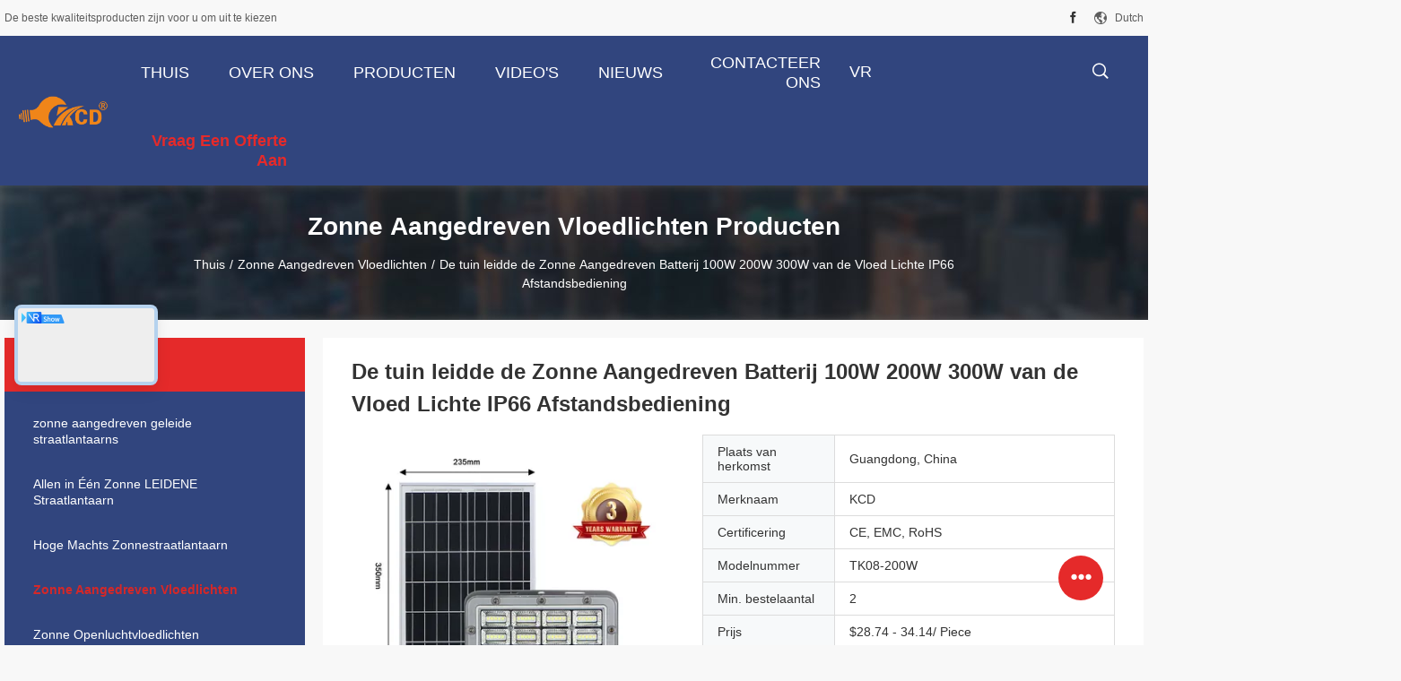

--- FILE ---
content_type: text/html
request_url: https://dutch.kcdlight.com/sale-34750128-garden-led-solar-powered-flood-light-ip66-remote-control-battery-100w-200w-300w.html
body_size: 33294
content:

<!DOCTYPE html>
<html lang="nl">
<head>
	<meta charset="utf-8">
	<meta http-equiv="X-UA-Compatible" content="IE=edge">
	<meta name="viewport" content="width=device-width, initial-scale=1">
    <title>De tuin leidde de Zonne Aangedreven Batterij 100W 200W 300W van de Vloed Lichte IP66 Afstandsbediening</title>
    <meta name="keywords" content="IP66 geleid Zonne Aangedreven Vloedlicht, Zonne Aangedreven Vloed Lichte 300W, Zonne Aangedreven de Vloedlicht van de aluminiumlegering, Zonne Aangedreven Vloedlichten" />
    <meta name="description" content="Hoge kwaliteit De tuin leidde de Zonne Aangedreven Batterij 100W 200W 300W van de Vloed Lichte IP66 Afstandsbediening uit China, China's toonaangevende productmarkt IP66 geleid Zonne Aangedreven Vloedlicht product, met strikte kwaliteitscontrole Zonne Aangedreven Vloed Lichte 300W fabrieken, het produceren van hoge kwaliteit Zonne Aangedreven de Vloedlicht van de aluminiumlegering producten." />
				<link rel='preload'
					  href=/photo/kcdlight/sitetpl/style/common.css?ver=1640600537 as='style'><link type='text/css' rel='stylesheet'
					  href=/photo/kcdlight/sitetpl/style/common.css?ver=1640600537 media='all'><!-- Google tag (gtag.js) -->
<script async src="https://www.googletagmanager.com/gtag/js?id=G-LM6JMM3YLB"></script>
<script>
  window.dataLayer = window.dataLayer || [];
  function gtag(){dataLayer.push(arguments);}
  gtag('js', new Date());

  gtag('config', 'G-LM6JMM3YLB', {cookie_flags: "SameSite=None;Secure"});
</script><meta property="og:title" content="De tuin leidde de Zonne Aangedreven Batterij 100W 200W 300W van de Vloed Lichte IP66 Afstandsbediening" />
<meta property="og:description" content="Hoge kwaliteit De tuin leidde de Zonne Aangedreven Batterij 100W 200W 300W van de Vloed Lichte IP66 Afstandsbediening uit China, China's toonaangevende productmarkt IP66 geleid Zonne Aangedreven Vloedlicht product, met strikte kwaliteitscontrole Zonne Aangedreven Vloed Lichte 300W fabrieken, het produceren van hoge kwaliteit Zonne Aangedreven de Vloedlicht van de aluminiumlegering producten." />
<meta property="og:type" content="product" />
<meta property="og:availability" content="instock" />
<meta property="og:site_name" content="Foshan Kaicheng Lighting Co., Ltd." />
<meta property="og:url" content="https://dutch.kcdlight.com/sale-34750128-garden-led-solar-powered-flood-light-ip66-remote-control-battery-100w-200w-300w.html" />
<meta property="og:image" content="https://dutch.kcdlight.com/photo/ps133694733-garden_led_solar_powered_flood_light_ip66_remote_control_battery_100w_200w_300w.jpg" />
<link rel="canonical" href="https://dutch.kcdlight.com/sale-34750128-garden-led-solar-powered-flood-light-ip66-remote-control-battery-100w-200w-300w.html" />
<link rel="alternate" href="https://m.dutch.kcdlight.com/sale-34750128-garden-led-solar-powered-flood-light-ip66-remote-control-battery-100w-200w-300w.html" media="only screen and (max-width: 640px)" />
<link rel="stylesheet" type="text/css" href="/js/guidefirstcommon.css" />
<style type="text/css">
/*<![CDATA[*/
.consent__cookie {position: fixed;top: 0;left: 0;width: 100%;height: 0%;z-index: 100000;}.consent__cookie_bg {position: fixed;top: 0;left: 0;width: 100%;height: 100%;background: #000;opacity: .6;display: none }.consent__cookie_rel {position: fixed;bottom:0;left: 0;width: 100%;background: #fff;display: -webkit-box;display: -ms-flexbox;display: flex;flex-wrap: wrap;padding: 24px 80px;-webkit-box-sizing: border-box;box-sizing: border-box;-webkit-box-pack: justify;-ms-flex-pack: justify;justify-content: space-between;-webkit-transition: all ease-in-out .3s;transition: all ease-in-out .3s }.consent__close {position: absolute;top: 20px;right: 20px;cursor: pointer }.consent__close svg {fill: #777 }.consent__close:hover svg {fill: #000 }.consent__cookie_box {flex: 1;word-break: break-word;}.consent__warm {color: #777;font-size: 16px;margin-bottom: 12px;line-height: 19px }.consent__title {color: #333;font-size: 20px;font-weight: 600;margin-bottom: 12px;line-height: 23px }.consent__itxt {color: #333;font-size: 14px;margin-bottom: 12px;display: -webkit-box;display: -ms-flexbox;display: flex;-webkit-box-align: center;-ms-flex-align: center;align-items: center }.consent__itxt i {display: -webkit-inline-box;display: -ms-inline-flexbox;display: inline-flex;width: 28px;height: 28px;border-radius: 50%;background: #e0f9e9;margin-right: 8px;-webkit-box-align: center;-ms-flex-align: center;align-items: center;-webkit-box-pack: center;-ms-flex-pack: center;justify-content: center }.consent__itxt svg {fill: #3ca860 }.consent__txt {color: #a6a6a6;font-size: 14px;margin-bottom: 8px;line-height: 17px }.consent__btns {display: -webkit-box;display: -ms-flexbox;display: flex;-webkit-box-orient: vertical;-webkit-box-direction: normal;-ms-flex-direction: column;flex-direction: column;-webkit-box-pack: center;-ms-flex-pack: center;justify-content: center;flex-shrink: 0;}.consent__btn {width: 280px;height: 40px;line-height: 40px;text-align: center;background: #3ca860;color: #fff;border-radius: 4px;margin: 8px 0;-webkit-box-sizing: border-box;box-sizing: border-box;cursor: pointer;font-size:14px}.consent__btn:hover {background: #00823b }.consent__btn.empty {color: #3ca860;border: 1px solid #3ca860;background: #fff }.consent__btn.empty:hover {background: #3ca860;color: #fff }.open .consent__cookie_bg {display: block }.open .consent__cookie_rel {bottom: 0 }@media (max-width: 760px) {.consent__btns {width: 100%;align-items: center;}.consent__cookie_rel {padding: 20px 24px }}.consent__cookie.open {display: block;}.consent__cookie {display: none;}
/*]]>*/
</style>
<style type="text/css">
/*<![CDATA[*/
@media only screen and (max-width:640px){.contact_now_dialog .content-wrap .desc{background-image:url(/images/cta_images/bg_s.png) !important}}.contact_now_dialog .content-wrap .content-wrap_header .cta-close{background-image:url(/images/cta_images/sprite.png) !important}.contact_now_dialog .content-wrap .desc{background-image:url(/images/cta_images/bg_l.png) !important}.contact_now_dialog .content-wrap .cta-btn i{background-image:url(/images/cta_images/sprite.png) !important}.contact_now_dialog .content-wrap .head-tip img{content:url(/images/cta_images/cta_contact_now.png) !important}.cusim{background-image:url(/images/imicon/im.svg) !important}.cuswa{background-image:url(/images/imicon/wa.png) !important}.cusall{background-image:url(/images/imicon/allchat.svg) !important}
/*]]>*/
</style>
<script type="text/javascript" src="/js/guidefirstcommon.js"></script>
<script type="text/javascript">
/*<![CDATA[*/
window.isvideotpl = 0;window.detailurl = '';
var colorUrl = '';var isShowGuide = 2;var showGuideColor = 0;var im_appid = 10003;var im_msg="Good day, what product are you looking for?";

var cta_cid = 49716;var use_defaulProductInfo = 1;var cta_pid = 34750128;var test_company = 0;var webim_domain = '';var company_type = 0;var cta_equipment = 'pc'; var setcookie = 'setwebimCookie(67228,34750128,0)'; var whatsapplink = "https://wa.me/8613323429907?text=Hi%2C+I%27m+interested+in+De+tuin+leidde+de+Zonne+Aangedreven+Batterij+100W+200W+300W+van+de+Vloed+Lichte+IP66+Afstandsbediening."; function insertMeta(){var str = '<meta name="mobile-web-app-capable" content="yes" /><meta name="viewport" content="width=device-width, initial-scale=1.0" />';document.head.insertAdjacentHTML('beforeend',str);} var element = document.querySelector('a.footer_webim_a[href="/webim/webim_tab.html"]');if (element) {element.parentNode.removeChild(element);}

var colorUrl = '';
var aisearch = 0;
var selfUrl = '';
window.playerReportUrl='/vod/view_count/report';
var query_string = ["Products","Detail"];
var g_tp = '';
var customtplcolor = 99704;
var str_chat = 'Chatten';
				var str_call_now = 'Bel nu.';
var str_chat_now = 'Chat nu';
var str_contact1 = 'Vind de beste prijs';var str_chat_lang='dutch';var str_contact2 = 'Krijg de prijs';var str_contact2 = 'De beste prijs';var str_contact = 'contact';
window.predomainsub = "";
/*]]>*/
</script>
</head>
<body>
<img src="/logo.gif" style="display:none" alt="logo"/>
<a style="display: none!important;" title="Foshan Kaicheng Lighting Co., Ltd." class="float-inquiry" href="/contactnow.html" onclick='setinquiryCookie("{\"showproduct\":1,\"pid\":\"34750128\",\"name\":\"De tuin leidde de Zonne Aangedreven Batterij 100W 200W 300W van de Vloed Lichte IP66 Afstandsbediening\",\"source_url\":\"\\/sale-34750128-garden-led-solar-powered-flood-light-ip66-remote-control-battery-100w-200w-300w.html\",\"picurl\":\"\\/photo\\/pd133694733-garden_led_solar_powered_flood_light_ip66_remote_control_battery_100w_200w_300w.jpg\",\"propertyDetail\":[[\"Licht Type\",\"Zonneleiden\"],[\"Productnaam\",\"Zonnevloedlicht\"],[\"Het laden tijd\",\"6-8 uren\"],[\"Het werk Wijze\",\"Licht sensor+remote-controlemechanisme\"]],\"company_name\":null,\"picurl_c\":\"\\/photo\\/pc133694733-garden_led_solar_powered_flood_light_ip66_remote_control_battery_100w_200w_300w.jpg\",\"price\":\"$28.74 - 34.14\\/ Piece\",\"username\":\"Kelly\",\"viewTime\":\"laatst ingelogd : 3 uur 03 Minuten geleden\",\"subject\":\"Wat is de CIF-prijs op uw De tuin leidde de Zonne Aangedreven Batterij 100W 200W 300W van de Vloed Lichte IP66 Afstandsbediening\",\"countrycode\":\"\"}");'></a>
<!-- Event snippet for Website lead conversion page
In your html page, add the snippet and call gtag_report_conversion when someone clicks on the chosen link or button. -->
<script>
function gtag_report_conversion(url) {
  var callback = function () {
    if (typeof(url) != 'undefined') {
      window.location = url;
    }
  };
  gtag('event', 'conversion', {
      'send_to': 'AW-10977480110/tZx-CKLD0NwDEK6bvPIo',
      'event_callback': callback
  });
  return false;
}
</script>


<!-- Google tag (gtag.js) -->
<script async src="https://www.googletagmanager.com/gtag/js?id=G-H8WCYNK1EX"></script>
<script>
  window.dataLayer = window.dataLayer || [];
  function gtag(){dataLayer.push(arguments);}
  gtag('js', new Date());

  gtag('config', 'G-H8WCYNK1EX', {cookie_flags: "SameSite=None;Secure"});
</script>

<!-- Google tag (gtag.js) -->
<script async src="https://www.googletagmanager.com/gtag/js?id=G-LM6JMM3YLB"></script>
<script>
  window.dataLayer = window.dataLayer || [];
  function gtag(){dataLayer.push(arguments);}
  gtag('js', new Date());

  gtag('config', 'G-LM6JMM3YLB', {cookie_flags: "SameSite=None;Secure"});
</script><script>
var originProductInfo = '';
var originProductInfo = {"showproduct":1,"pid":"34750128","name":"De tuin leidde de Zonne Aangedreven Batterij 100W 200W 300W van de Vloed Lichte IP66 Afstandsbediening","source_url":"\/sale-34750128-garden-led-solar-powered-flood-light-ip66-remote-control-battery-100w-200w-300w.html","picurl":"\/photo\/pd133694733-garden_led_solar_powered_flood_light_ip66_remote_control_battery_100w_200w_300w.jpg","propertyDetail":[["Licht Type","Zonneleiden"],["Productnaam","Zonnevloedlicht"],["Het laden tijd","6-8 uren"],["Het werk Wijze","Licht sensor+remote-controlemechanisme"]],"company_name":null,"picurl_c":"\/photo\/pc133694733-garden_led_solar_powered_flood_light_ip66_remote_control_battery_100w_200w_300w.jpg","price":"$28.74 - 34.14\/ Piece","username":"Kelly","viewTime":"laatst ingelogd : 10 uur 03 Minuten geleden","subject":"Wat is de CIF-prijs op uw De tuin leidde de Zonne Aangedreven Batterij 100W 200W 300W van de Vloed Lichte IP66 Afstandsbediening","countrycode":""};
var save_url = "/contactsave.html";
var update_url = "/updateinquiry.html";
var productInfo = {};
var defaulProductInfo = {};
var myDate = new Date();
var curDate = myDate.getFullYear()+'-'+(parseInt(myDate.getMonth())+1)+'-'+myDate.getDate();
var message = '';
var default_pop = 1;
var leaveMessageDialog = document.getElementsByClassName('leave-message-dialog')[0]; // 获取弹层
var _$$ = function (dom) {
    return document.querySelectorAll(dom);
};
resInfo = originProductInfo;
resInfo['name'] = resInfo['name'] || '';
defaulProductInfo.pid = resInfo['pid'];
defaulProductInfo.productName = resInfo['name'] ?? '';
defaulProductInfo.productInfo = resInfo['propertyDetail'];
defaulProductInfo.productImg = resInfo['picurl_c'];
defaulProductInfo.subject = resInfo['subject'] ?? '';
defaulProductInfo.productImgAlt = resInfo['name'] ?? '';
var inquirypopup_tmp = 1;
var message = 'Lieve,'+'\r\n'+"Ik ben geïnteresseerd"+' '+trim(resInfo['name'])+", kun je me meer details sturen, zoals type, maat, MOQ, materiaal, etc."+'\r\n'+"Bedankt!"+'\r\n'+"Wachten op je antwoord.";
var message_1 = 'Lieve,'+'\r\n'+"Ik ben geïnteresseerd"+' '+trim(resInfo['name'])+", kun je me meer details sturen, zoals type, maat, MOQ, materiaal, etc."+'\r\n'+"Bedankt!"+'\r\n'+"Wachten op je antwoord.";
var message_2 = 'Hallo,'+'\r\n'+"ik ben op zoek naar"+' '+trim(resInfo['name'])+", stuur mij de prijs, specificatie en foto."+'\r\n'+"Uw snelle reactie wordt zeer op prijs gesteld."+'\r\n'+"Neem gerust contact met mij op voor meer informatie."+'\r\n'+"Heel erg bedankt.";
var message_3 = 'Hallo,'+'\r\n'+trim(resInfo['name'])+' '+"voldoet aan mijn verwachtingen."+'\r\n'+"Geef me de beste prijs en wat andere productinformatie."+'\r\n'+"Neem gerust contact met mij op via mijn mail."+'\r\n'+"Heel erg bedankt.";

var message_4 = 'Lieve,'+'\r\n'+"Wat is de FOB-prijs op uw"+' '+trim(resInfo['name'])+'?'+'\r\n'+"Wat is de dichtstbijzijnde poortnaam?"+'\r\n'+"Reageer me zo snel mogelijk, het is beter om meer informatie te delen."+'\r\n'+"Vriendelijke groeten!";
var message_5 = 'Hallo daar,'+'\r\n'+"Ik ben erg geïnteresseerd in jouw"+' '+trim(resInfo['name'])+'.'+'\r\n'+"Stuur mij alstublieft uw productdetails."+'\r\n'+"Ik kijk uit naar je snelle antwoord."+'\r\n'+"Neem gerust contact met mij op via mail."+'\r\n'+"Vriendelijke groeten!";

var message_6 = 'Lieve,'+'\r\n'+"Geef ons alstublieft informatie over uw"+' '+trim(resInfo['name'])+", zoals type, maat, materiaal en natuurlijk de beste prijs."+'\r\n'+"Ik kijk uit naar je snelle antwoord."+'\r\n'+"Dank u!";
var message_7 = 'Lieve,'+'\r\n'+"Kunt u leveren"+' '+trim(resInfo['name'])+" voor ons?"+'\r\n'+"Eerst willen we een prijslijst en enkele productdetails."+'\r\n'+"Ik hoop zo snel mogelijk antwoord te krijgen en kijk uit naar samenwerking."+'\r\n'+"Heel erg bedankt.";
var message_8 = 'Hoi,'+'\r\n'+"ik ben op zoek naar"+' '+trim(resInfo['name'])+", geef me alstublieft wat meer gedetailleerde productinformatie."+'\r\n'+"Ik kijk uit naar uw antwoord."+'\r\n'+"Dank u!";
var message_9 = 'Hallo,'+'\r\n'+"Uw"+' '+trim(resInfo['name'])+" voldoet zeer goed aan mijn eisen."+'\r\n'+"Stuur me alstublieft de prijs, specificatie en vergelijkbaar model."+'\r\n'+"Voel je vrij om met mij te chatten."+'\r\n'+"Bedankt!";
var message_10 = 'Lieve,'+'\r\n'+"Ik wil meer weten over de details en offerte van"+' '+trim(resInfo['name'])+'.'+'\r\n'+"Neem gerust contact met mij op."+'\r\n'+"Vriendelijke groeten!";

var r = getRandom(1,10);

defaulProductInfo.message = eval("message_"+r);
    defaulProductInfo.message = eval("message_"+r);
        var mytAjax = {

    post: function(url, data, fn) {
        var xhr = new XMLHttpRequest();
        xhr.open("POST", url, true);
        xhr.setRequestHeader("Content-Type", "application/x-www-form-urlencoded;charset=UTF-8");
        xhr.setRequestHeader("X-Requested-With", "XMLHttpRequest");
        xhr.setRequestHeader('Content-Type','text/plain;charset=UTF-8');
        xhr.onreadystatechange = function() {
            if(xhr.readyState == 4 && (xhr.status == 200 || xhr.status == 304)) {
                fn.call(this, xhr.responseText);
            }
        };
        xhr.send(data);
    },

    postform: function(url, data, fn) {
        var xhr = new XMLHttpRequest();
        xhr.open("POST", url, true);
        xhr.setRequestHeader("X-Requested-With", "XMLHttpRequest");
        xhr.onreadystatechange = function() {
            if(xhr.readyState == 4 && (xhr.status == 200 || xhr.status == 304)) {
                fn.call(this, xhr.responseText);
            }
        };
        xhr.send(data);
    }
};
/*window.onload = function(){
    leaveMessageDialog = document.getElementsByClassName('leave-message-dialog')[0];
    if (window.localStorage.recordDialogStatus=='undefined' || (window.localStorage.recordDialogStatus!='undefined' && window.localStorage.recordDialogStatus != curDate)) {
        setTimeout(function(){
            if(parseInt(inquirypopup_tmp%10) == 1){
                creatDialog(defaulProductInfo, 1);
            }
        }, 6000);
    }
};*/
function trim(str)
{
    str = str.replace(/(^\s*)/g,"");
    return str.replace(/(\s*$)/g,"");
};
function getRandom(m,n){
    var num = Math.floor(Math.random()*(m - n) + n);
    return num;
};
function strBtn(param) {

    var starattextarea = document.getElementById("textareamessage").value.length;
    var email = document.getElementById("startEmail").value;

    var default_tip = document.querySelectorAll(".watermark_container").length;
    if (20 < starattextarea && starattextarea < 3000) {
        if(default_tip>0){
            document.getElementById("textareamessage1").parentNode.parentNode.nextElementSibling.style.display = "none";
        }else{
            document.getElementById("textareamessage1").parentNode.nextElementSibling.style.display = "none";
        }

    } else {
        if(default_tip>0){
            document.getElementById("textareamessage1").parentNode.parentNode.nextElementSibling.style.display = "block";
        }else{
            document.getElementById("textareamessage1").parentNode.nextElementSibling.style.display = "block";
        }

        return;
    }

    // var re = /^([a-zA-Z0-9_-])+@([a-zA-Z0-9_-])+\.([a-zA-Z0-9_-])+/i;/*邮箱不区分大小写*/
    var re = /^[a-zA-Z0-9][\w-]*(\.?[\w-]+)*@[a-zA-Z0-9-]+(\.[a-zA-Z0-9]+)+$/i;
    if (!re.test(email)) {
        document.getElementById("startEmail").nextElementSibling.style.display = "block";
        return;
    } else {
        document.getElementById("startEmail").nextElementSibling.style.display = "none";
    }

    var subject = document.getElementById("pop_subject").value;
    var pid = document.getElementById("pop_pid").value;
    var message = document.getElementById("textareamessage").value;
    var sender_email = document.getElementById("startEmail").value;
    var tel = '';
    if (document.getElementById("tel0") != undefined && document.getElementById("tel0") != '')
        tel = document.getElementById("tel0").value;
    var form_serialize = '&tel='+tel;

    form_serialize = form_serialize.replace(/\+/g, "%2B");
    mytAjax.post(save_url,"pid="+pid+"&subject="+subject+"&email="+sender_email+"&message="+(message)+form_serialize,function(res){
        var mes = JSON.parse(res);
        if(mes.status == 200){
            var iid = mes.iid;
            document.getElementById("pop_iid").value = iid;
            document.getElementById("pop_uuid").value = mes.uuid;

            if(typeof gtag_report_conversion === "function"){
                gtag_report_conversion();//执行统计js代码
            }
            if(typeof fbq === "function"){
                fbq('track','Purchase');//执行统计js代码
            }
        }
    });
    for (var index = 0; index < document.querySelectorAll(".dialog-content-pql").length; index++) {
        document.querySelectorAll(".dialog-content-pql")[index].style.display = "none";
    };
    $('#idphonepql').val(tel);
    document.getElementById("dialog-content-pql-id").style.display = "block";
    ;
};
function twoBtnOk(param) {

    var selectgender = document.getElementById("Mr").innerHTML;
    var iid = document.getElementById("pop_iid").value;
    var sendername = document.getElementById("idnamepql").value;
    var senderphone = document.getElementById("idphonepql").value;
    var sendercname = document.getElementById("idcompanypql").value;
    var uuid = document.getElementById("pop_uuid").value;
    var gender = 2;
    if(selectgender == 'Mr.') gender = 0;
    if(selectgender == 'Mrs.') gender = 1;
    var pid = document.getElementById("pop_pid").value;
    var form_serialize = '';

        form_serialize = form_serialize.replace(/\+/g, "%2B");

    mytAjax.post(update_url,"iid="+iid+"&gender="+gender+"&uuid="+uuid+"&name="+(sendername)+"&tel="+(senderphone)+"&company="+(sendercname)+form_serialize,function(res){});

    for (var index = 0; index < document.querySelectorAll(".dialog-content-pql").length; index++) {
        document.querySelectorAll(".dialog-content-pql")[index].style.display = "none";
    };
    document.getElementById("dialog-content-pql-ok").style.display = "block";

};
function toCheckMust(name) {
    $('#'+name+'error').hide();
}
function handClidk(param) {
    var starattextarea = document.getElementById("textareamessage1").value.length;
    var email = document.getElementById("startEmail1").value;
    var default_tip = document.querySelectorAll(".watermark_container").length;
    if (20 < starattextarea && starattextarea < 3000) {
        if(default_tip>0){
            document.getElementById("textareamessage1").parentNode.parentNode.nextElementSibling.style.display = "none";
        }else{
            document.getElementById("textareamessage1").parentNode.nextElementSibling.style.display = "none";
        }

    } else {
        if(default_tip>0){
            document.getElementById("textareamessage1").parentNode.parentNode.nextElementSibling.style.display = "block";
        }else{
            document.getElementById("textareamessage1").parentNode.nextElementSibling.style.display = "block";
        }

        return;
    }

    // var re = /^([a-zA-Z0-9_-])+@([a-zA-Z0-9_-])+\.([a-zA-Z0-9_-])+/i;
    var re = /^[a-zA-Z0-9][\w-]*(\.?[\w-]+)*@[a-zA-Z0-9-]+(\.[a-zA-Z0-9]+)+$/i;
    if (!re.test(email)) {
        document.getElementById("startEmail1").nextElementSibling.style.display = "block";
        return;
    } else {
        document.getElementById("startEmail1").nextElementSibling.style.display = "none";
    }

    var subject = document.getElementById("pop_subject").value;
    var pid = document.getElementById("pop_pid").value;
    var message = document.getElementById("textareamessage1").value;
    var sender_email = document.getElementById("startEmail1").value;
    var form_serialize = tel = '';
    if (document.getElementById("tel1") != undefined && document.getElementById("tel1") != '')
        tel = document.getElementById("tel1").value;
        mytAjax.post(save_url,"email="+sender_email+"&tel="+tel+"&pid="+pid+"&message="+message+"&subject="+subject+form_serialize,function(res){

        var mes = JSON.parse(res);
        if(mes.status == 200){
            var iid = mes.iid;
            document.getElementById("pop_iid").value = iid;
            document.getElementById("pop_uuid").value = mes.uuid;
            if(typeof gtag_report_conversion === "function"){
                gtag_report_conversion();//执行统计js代码
            }
        }

    });
    for (var index = 0; index < document.querySelectorAll(".dialog-content-pql").length; index++) {
        document.querySelectorAll(".dialog-content-pql")[index].style.display = "none";
    };
    $('#idphonepql').val(tel);
    document.getElementById("dialog-content-pql-id").style.display = "block";

};
window.addEventListener('load', function () {
    $('.checkbox-wrap label').each(function(){
        if($(this).find('input').prop('checked')){
            $(this).addClass('on')
        }else {
            $(this).removeClass('on')
        }
    })
    $(document).on('click', '.checkbox-wrap label' , function(ev){
        if (ev.target.tagName.toUpperCase() != 'INPUT') {
            $(this).toggleClass('on')
        }
    })
})

function hand_video(pdata) {
    data = JSON.parse(pdata);
    productInfo.productName = data.productName;
    productInfo.productInfo = data.productInfo;
    productInfo.productImg = data.productImg;
    productInfo.subject = data.subject;

    var message = 'Lieve,'+'\r\n'+"Ik ben geïnteresseerd"+' '+trim(data.productName)+", kun je me meer details sturen zoals type, maat, hoeveelheid, materiaal, etc."+'\r\n'+"Bedankt!"+'\r\n'+"Wachten op je antwoord.";

    var message = 'Lieve,'+'\r\n'+"Ik ben geïnteresseerd"+' '+trim(data.productName)+", kun je me meer details sturen, zoals type, maat, MOQ, materiaal, etc."+'\r\n'+"Bedankt!"+'\r\n'+"Wachten op je antwoord.";
    var message_1 = 'Lieve,'+'\r\n'+"Ik ben geïnteresseerd"+' '+trim(data.productName)+", kun je me meer details sturen, zoals type, maat, MOQ, materiaal, etc."+'\r\n'+"Bedankt!"+'\r\n'+"Wachten op je antwoord.";
    var message_2 = 'Hallo,'+'\r\n'+"ik ben op zoek naar"+' '+trim(data.productName)+", stuur mij de prijs, specificatie en foto."+'\r\n'+"Uw snelle reactie wordt zeer op prijs gesteld."+'\r\n'+"Neem gerust contact met mij op voor meer informatie."+'\r\n'+"Heel erg bedankt.";
    var message_3 = 'Hallo,'+'\r\n'+trim(data.productName)+' '+"voldoet aan mijn verwachtingen."+'\r\n'+"Geef me de beste prijs en wat andere productinformatie."+'\r\n'+"Neem gerust contact met mij op via mijn mail."+'\r\n'+"Heel erg bedankt.";

    var message_4 = 'Lieve,'+'\r\n'+"Wat is de FOB-prijs op uw"+' '+trim(data.productName)+'?'+'\r\n'+"Wat is de dichtstbijzijnde poortnaam?"+'\r\n'+"Reageer me zo snel mogelijk, het is beter om meer informatie te delen."+'\r\n'+"Vriendelijke groeten!";
    var message_5 = 'Hallo daar,'+'\r\n'+"Ik ben erg geïnteresseerd in jouw"+' '+trim(data.productName)+'.'+'\r\n'+"Stuur mij alstublieft uw productdetails."+'\r\n'+"Ik kijk uit naar je snelle antwoord."+'\r\n'+"Neem gerust contact met mij op via mail."+'\r\n'+"Vriendelijke groeten!";

    var message_6 = 'Lieve,'+'\r\n'+"Geef ons alstublieft informatie over uw"+' '+trim(data.productName)+", zoals type, maat, materiaal en natuurlijk de beste prijs."+'\r\n'+"Ik kijk uit naar je snelle antwoord."+'\r\n'+"Dank u!";
    var message_7 = 'Lieve,'+'\r\n'+"Kunt u leveren"+' '+trim(data.productName)+" voor ons?"+'\r\n'+"Eerst willen we een prijslijst en enkele productdetails."+'\r\n'+"Ik hoop zo snel mogelijk antwoord te krijgen en kijk uit naar samenwerking."+'\r\n'+"Heel erg bedankt.";
    var message_8 = 'Hoi,'+'\r\n'+"ik ben op zoek naar"+' '+trim(data.productName)+", geef me alstublieft wat meer gedetailleerde productinformatie."+'\r\n'+"Ik kijk uit naar uw antwoord."+'\r\n'+"Dank u!";
    var message_9 = 'Hallo,'+'\r\n'+"Uw"+' '+trim(data.productName)+" voldoet zeer goed aan mijn eisen."+'\r\n'+"Stuur me alstublieft de prijs, specificatie en vergelijkbaar model."+'\r\n'+"Voel je vrij om met mij te chatten."+'\r\n'+"Bedankt!";
    var message_10 = 'Lieve,'+'\r\n'+"Ik wil meer weten over de details en offerte van"+' '+trim(data.productName)+'.'+'\r\n'+"Neem gerust contact met mij op."+'\r\n'+"Vriendelijke groeten!";

    var r = getRandom(1,10);

    productInfo.message = eval("message_"+r);
            if(parseInt(inquirypopup_tmp/10) == 1){
        productInfo.message = "";
    }
    productInfo.pid = data.pid;
    creatDialog(productInfo, 2);
};

function handDialog(pdata) {
    data = JSON.parse(pdata);
    productInfo.productName = data.productName;
    productInfo.productInfo = data.productInfo;
    productInfo.productImg = data.productImg;
    productInfo.subject = data.subject;

    var message = 'Lieve,'+'\r\n'+"Ik ben geïnteresseerd"+' '+trim(data.productName)+", kun je me meer details sturen zoals type, maat, hoeveelheid, materiaal, etc."+'\r\n'+"Bedankt!"+'\r\n'+"Wachten op je antwoord.";

    var message = 'Lieve,'+'\r\n'+"Ik ben geïnteresseerd"+' '+trim(data.productName)+", kun je me meer details sturen, zoals type, maat, MOQ, materiaal, etc."+'\r\n'+"Bedankt!"+'\r\n'+"Wachten op je antwoord.";
    var message_1 = 'Lieve,'+'\r\n'+"Ik ben geïnteresseerd"+' '+trim(data.productName)+", kun je me meer details sturen, zoals type, maat, MOQ, materiaal, etc."+'\r\n'+"Bedankt!"+'\r\n'+"Wachten op je antwoord.";
    var message_2 = 'Hallo,'+'\r\n'+"ik ben op zoek naar"+' '+trim(data.productName)+", stuur mij de prijs, specificatie en foto."+'\r\n'+"Uw snelle reactie wordt zeer op prijs gesteld."+'\r\n'+"Neem gerust contact met mij op voor meer informatie."+'\r\n'+"Heel erg bedankt.";
    var message_3 = 'Hallo,'+'\r\n'+trim(data.productName)+' '+"voldoet aan mijn verwachtingen."+'\r\n'+"Geef me de beste prijs en wat andere productinformatie."+'\r\n'+"Neem gerust contact met mij op via mijn mail."+'\r\n'+"Heel erg bedankt.";

    var message_4 = 'Lieve,'+'\r\n'+"Wat is de FOB-prijs op uw"+' '+trim(data.productName)+'?'+'\r\n'+"Wat is de dichtstbijzijnde poortnaam?"+'\r\n'+"Reageer me zo snel mogelijk, het is beter om meer informatie te delen."+'\r\n'+"Vriendelijke groeten!";
    var message_5 = 'Hallo daar,'+'\r\n'+"Ik ben erg geïnteresseerd in jouw"+' '+trim(data.productName)+'.'+'\r\n'+"Stuur mij alstublieft uw productdetails."+'\r\n'+"Ik kijk uit naar je snelle antwoord."+'\r\n'+"Neem gerust contact met mij op via mail."+'\r\n'+"Vriendelijke groeten!";

    var message_6 = 'Lieve,'+'\r\n'+"Geef ons alstublieft informatie over uw"+' '+trim(data.productName)+", zoals type, maat, materiaal en natuurlijk de beste prijs."+'\r\n'+"Ik kijk uit naar je snelle antwoord."+'\r\n'+"Dank u!";
    var message_7 = 'Lieve,'+'\r\n'+"Kunt u leveren"+' '+trim(data.productName)+" voor ons?"+'\r\n'+"Eerst willen we een prijslijst en enkele productdetails."+'\r\n'+"Ik hoop zo snel mogelijk antwoord te krijgen en kijk uit naar samenwerking."+'\r\n'+"Heel erg bedankt.";
    var message_8 = 'Hoi,'+'\r\n'+"ik ben op zoek naar"+' '+trim(data.productName)+", geef me alstublieft wat meer gedetailleerde productinformatie."+'\r\n'+"Ik kijk uit naar uw antwoord."+'\r\n'+"Dank u!";
    var message_9 = 'Hallo,'+'\r\n'+"Uw"+' '+trim(data.productName)+" voldoet zeer goed aan mijn eisen."+'\r\n'+"Stuur me alstublieft de prijs, specificatie en vergelijkbaar model."+'\r\n'+"Voel je vrij om met mij te chatten."+'\r\n'+"Bedankt!";
    var message_10 = 'Lieve,'+'\r\n'+"Ik wil meer weten over de details en offerte van"+' '+trim(data.productName)+'.'+'\r\n'+"Neem gerust contact met mij op."+'\r\n'+"Vriendelijke groeten!";

    var r = getRandom(1,10);
    productInfo.message = eval("message_"+r);
            if(parseInt(inquirypopup_tmp/10) == 1){
        productInfo.message = "";
    }
    productInfo.pid = data.pid;
    creatDialog(productInfo, 2);
};

function closepql(param) {

    leaveMessageDialog.style.display = 'none';
};

function closepql2(param) {

    for (var index = 0; index < document.querySelectorAll(".dialog-content-pql").length; index++) {
        document.querySelectorAll(".dialog-content-pql")[index].style.display = "none";
    };
    document.getElementById("dialog-content-pql-ok").style.display = "block";
};

function decodeHtmlEntities(str) {
    var tempElement = document.createElement('div');
    tempElement.innerHTML = str;
    return tempElement.textContent || tempElement.innerText || '';
}

function initProduct(productInfo,type){

    productInfo.productName = decodeHtmlEntities(productInfo.productName);
    productInfo.message = decodeHtmlEntities(productInfo.message);

    leaveMessageDialog = document.getElementsByClassName('leave-message-dialog')[0];
    leaveMessageDialog.style.display = "block";
    if(type == 3){
        var popinquiryemail = document.getElementById("popinquiryemail").value;
        _$$("#startEmail1")[0].value = popinquiryemail;
    }else{
        _$$("#startEmail1")[0].value = "";
    }
    _$$("#startEmail")[0].value = "";
    _$$("#idnamepql")[0].value = "";
    _$$("#idphonepql")[0].value = "";
    _$$("#idcompanypql")[0].value = "";

    _$$("#pop_pid")[0].value = productInfo.pid;
    _$$("#pop_subject")[0].value = productInfo.subject;
    
    if(parseInt(inquirypopup_tmp/10) == 1){
        productInfo.message = "";
    }

    _$$("#textareamessage1")[0].value = productInfo.message;
    _$$("#textareamessage")[0].value = productInfo.message;

    _$$("#dialog-content-pql-id .titlep")[0].innerHTML = productInfo.productName;
    _$$("#dialog-content-pql-id img")[0].setAttribute("src", productInfo.productImg);
    _$$("#dialog-content-pql-id img")[0].setAttribute("alt", productInfo.productImgAlt);

    _$$("#dialog-content-pql-id-hand img")[0].setAttribute("src", productInfo.productImg);
    _$$("#dialog-content-pql-id-hand img")[0].setAttribute("alt", productInfo.productImgAlt);
    _$$("#dialog-content-pql-id-hand .titlep")[0].innerHTML = productInfo.productName;

    if (productInfo.productInfo.length > 0) {
        var ul2, ul;
        ul = document.createElement("ul");
        for (var index = 0; index < productInfo.productInfo.length; index++) {
            var el = productInfo.productInfo[index];
            var li = document.createElement("li");
            var span1 = document.createElement("span");
            span1.innerHTML = el[0] + ":";
            var span2 = document.createElement("span");
            span2.innerHTML = el[1];
            li.appendChild(span1);
            li.appendChild(span2);
            ul.appendChild(li);

        }
        ul2 = ul.cloneNode(true);
        if (type === 1) {
            _$$("#dialog-content-pql-id .left")[0].replaceChild(ul, _$$("#dialog-content-pql-id .left ul")[0]);
        } else {
            _$$("#dialog-content-pql-id-hand .left")[0].replaceChild(ul2, _$$("#dialog-content-pql-id-hand .left ul")[0]);
            _$$("#dialog-content-pql-id .left")[0].replaceChild(ul, _$$("#dialog-content-pql-id .left ul")[0]);
        }
    };
    for (var index = 0; index < _$$("#dialog-content-pql-id .right ul li").length; index++) {
        _$$("#dialog-content-pql-id .right ul li")[index].addEventListener("click", function (params) {
            _$$("#dialog-content-pql-id .right #Mr")[0].innerHTML = this.innerHTML
        }, false)

    };

};
function closeInquiryCreateDialog() {
    document.getElementById("xuanpan_dialog_box_pql").style.display = "none";
};
function showInquiryCreateDialog() {
    document.getElementById("xuanpan_dialog_box_pql").style.display = "block";
};
function submitPopInquiry(){
    var message = document.getElementById("inquiry_message").value;
    var email = document.getElementById("inquiry_email").value;
    var subject = defaulProductInfo.subject;
    var pid = defaulProductInfo.pid;
    if (email === undefined) {
        showInquiryCreateDialog();
        document.getElementById("inquiry_email").style.border = "1px solid red";
        return false;
    };
    if (message === undefined) {
        showInquiryCreateDialog();
        document.getElementById("inquiry_message").style.border = "1px solid red";
        return false;
    };
    if (email.search(/^\w+((-\w+)|(\.\w+))*\@[A-Za-z0-9]+((\.|-)[A-Za-z0-9]+)*\.[A-Za-z0-9]+$/) == -1) {
        document.getElementById("inquiry_email").style.border= "1px solid red";
        showInquiryCreateDialog();
        return false;
    } else {
        document.getElementById("inquiry_email").style.border= "";
    };
    if (message.length < 20 || message.length >3000) {
        showInquiryCreateDialog();
        document.getElementById("inquiry_message").style.border = "1px solid red";
        return false;
    } else {
        document.getElementById("inquiry_message").style.border = "";
    };
    var tel = '';
    if (document.getElementById("tel") != undefined && document.getElementById("tel") != '')
        tel = document.getElementById("tel").value;

    mytAjax.post(save_url,"pid="+pid+"&subject="+subject+"&email="+email+"&message="+(message)+'&tel='+tel,function(res){
        var mes = JSON.parse(res);
        if(mes.status == 200){
            var iid = mes.iid;
            document.getElementById("pop_iid").value = iid;
            document.getElementById("pop_uuid").value = mes.uuid;

        }
    });
    initProduct(defaulProductInfo);
    for (var index = 0; index < document.querySelectorAll(".dialog-content-pql").length; index++) {
        document.querySelectorAll(".dialog-content-pql")[index].style.display = "none";
    };
    $('#idphonepql').val(tel);
    document.getElementById("dialog-content-pql-id").style.display = "block";

};

//带附件上传
function submitPopInquiryfile(email_id,message_id,check_sort,name_id,phone_id,company_id,attachments){

    if(typeof(check_sort) == 'undefined'){
        check_sort = 0;
    }
    var message = document.getElementById(message_id).value;
    var email = document.getElementById(email_id).value;
    var attachments = document.getElementById(attachments).value;
    if(typeof(name_id) !== 'undefined' && name_id != ""){
        var name  = document.getElementById(name_id).value;
    }
    if(typeof(phone_id) !== 'undefined' && phone_id != ""){
        var phone = document.getElementById(phone_id).value;
    }
    if(typeof(company_id) !== 'undefined' && company_id != ""){
        var company = document.getElementById(company_id).value;
    }
    var subject = defaulProductInfo.subject;
    var pid = defaulProductInfo.pid;

    if(check_sort == 0){
        if (email === undefined) {
            showInquiryCreateDialog();
            document.getElementById(email_id).style.border = "1px solid red";
            return false;
        };
        if (message === undefined) {
            showInquiryCreateDialog();
            document.getElementById(message_id).style.border = "1px solid red";
            return false;
        };

        if (email.search(/^\w+((-\w+)|(\.\w+))*\@[A-Za-z0-9]+((\.|-)[A-Za-z0-9]+)*\.[A-Za-z0-9]+$/) == -1) {
            document.getElementById(email_id).style.border= "1px solid red";
            showInquiryCreateDialog();
            return false;
        } else {
            document.getElementById(email_id).style.border= "";
        };
        if (message.length < 20 || message.length >3000) {
            showInquiryCreateDialog();
            document.getElementById(message_id).style.border = "1px solid red";
            return false;
        } else {
            document.getElementById(message_id).style.border = "";
        };
    }else{

        if (message === undefined) {
            showInquiryCreateDialog();
            document.getElementById(message_id).style.border = "1px solid red";
            return false;
        };

        if (email === undefined) {
            showInquiryCreateDialog();
            document.getElementById(email_id).style.border = "1px solid red";
            return false;
        };

        if (message.length < 20 || message.length >3000) {
            showInquiryCreateDialog();
            document.getElementById(message_id).style.border = "1px solid red";
            return false;
        } else {
            document.getElementById(message_id).style.border = "";
        };

        if (email.search(/^\w+((-\w+)|(\.\w+))*\@[A-Za-z0-9]+((\.|-)[A-Za-z0-9]+)*\.[A-Za-z0-9]+$/) == -1) {
            document.getElementById(email_id).style.border= "1px solid red";
            showInquiryCreateDialog();
            return false;
        } else {
            document.getElementById(email_id).style.border= "";
        };

    };

    mytAjax.post(save_url,"pid="+pid+"&subject="+subject+"&email="+email+"&message="+message+"&company="+company+"&attachments="+attachments,function(res){
        var mes = JSON.parse(res);
        if(mes.status == 200){
            var iid = mes.iid;
            document.getElementById("pop_iid").value = iid;
            document.getElementById("pop_uuid").value = mes.uuid;

            if(typeof gtag_report_conversion === "function"){
                gtag_report_conversion();//执行统计js代码
            }
            if(typeof fbq === "function"){
                fbq('track','Purchase');//执行统计js代码
            }
        }
    });
    initProduct(defaulProductInfo);

    if(name !== undefined && name != ""){
        _$$("#idnamepql")[0].value = name;
    }

    if(phone !== undefined && phone != ""){
        _$$("#idphonepql")[0].value = phone;
    }

    if(company !== undefined && company != ""){
        _$$("#idcompanypql")[0].value = company;
    }

    for (var index = 0; index < document.querySelectorAll(".dialog-content-pql").length; index++) {
        document.querySelectorAll(".dialog-content-pql")[index].style.display = "none";
    };
    document.getElementById("dialog-content-pql-id").style.display = "block";

};
function submitPopInquiryByParam(email_id,message_id,check_sort,name_id,phone_id,company_id){

    if(typeof(check_sort) == 'undefined'){
        check_sort = 0;
    }

    var senderphone = '';
    var message = document.getElementById(message_id).value;
    var email = document.getElementById(email_id).value;
    if(typeof(name_id) !== 'undefined' && name_id != ""){
        var name  = document.getElementById(name_id).value;
    }
    if(typeof(phone_id) !== 'undefined' && phone_id != ""){
        var phone = document.getElementById(phone_id).value;
        senderphone = phone;
    }
    if(typeof(company_id) !== 'undefined' && company_id != ""){
        var company = document.getElementById(company_id).value;
    }
    var subject = defaulProductInfo.subject;
    var pid = defaulProductInfo.pid;

    if(check_sort == 0){
        if (email === undefined) {
            showInquiryCreateDialog();
            document.getElementById(email_id).style.border = "1px solid red";
            return false;
        };
        if (message === undefined) {
            showInquiryCreateDialog();
            document.getElementById(message_id).style.border = "1px solid red";
            return false;
        };

        if (email.search(/^\w+((-\w+)|(\.\w+))*\@[A-Za-z0-9]+((\.|-)[A-Za-z0-9]+)*\.[A-Za-z0-9]+$/) == -1) {
            document.getElementById(email_id).style.border= "1px solid red";
            showInquiryCreateDialog();
            return false;
        } else {
            document.getElementById(email_id).style.border= "";
        };
        if (message.length < 20 || message.length >3000) {
            showInquiryCreateDialog();
            document.getElementById(message_id).style.border = "1px solid red";
            return false;
        } else {
            document.getElementById(message_id).style.border = "";
        };
    }else{

        if (message === undefined) {
            showInquiryCreateDialog();
            document.getElementById(message_id).style.border = "1px solid red";
            return false;
        };

        if (email === undefined) {
            showInquiryCreateDialog();
            document.getElementById(email_id).style.border = "1px solid red";
            return false;
        };

        if (message.length < 20 || message.length >3000) {
            showInquiryCreateDialog();
            document.getElementById(message_id).style.border = "1px solid red";
            return false;
        } else {
            document.getElementById(message_id).style.border = "";
        };

        if (email.search(/^\w+((-\w+)|(\.\w+))*\@[A-Za-z0-9]+((\.|-)[A-Za-z0-9]+)*\.[A-Za-z0-9]+$/) == -1) {
            document.getElementById(email_id).style.border= "1px solid red";
            showInquiryCreateDialog();
            return false;
        } else {
            document.getElementById(email_id).style.border= "";
        };

    };

    var productsku = "";
    if($("#product_sku").length > 0){
        productsku = $("#product_sku").html();
    }

    mytAjax.post(save_url,"tel="+senderphone+"&pid="+pid+"&subject="+subject+"&email="+email+"&message="+message+"&messagesku="+encodeURI(productsku),function(res){
        var mes = JSON.parse(res);
        if(mes.status == 200){
            var iid = mes.iid;
            document.getElementById("pop_iid").value = iid;
            document.getElementById("pop_uuid").value = mes.uuid;

            if(typeof gtag_report_conversion === "function"){
                gtag_report_conversion();//执行统计js代码
            }
            if(typeof fbq === "function"){
                fbq('track','Purchase');//执行统计js代码
            }
        }
    });
    initProduct(defaulProductInfo);

    if(name !== undefined && name != ""){
        _$$("#idnamepql")[0].value = name;
    }

    if(phone !== undefined && phone != ""){
        _$$("#idphonepql")[0].value = phone;
    }

    if(company !== undefined && company != ""){
        _$$("#idcompanypql")[0].value = company;
    }

    for (var index = 0; index < document.querySelectorAll(".dialog-content-pql").length; index++) {
        document.querySelectorAll(".dialog-content-pql")[index].style.display = "none";

    };
    document.getElementById("dialog-content-pql-id").style.display = "block";

};

function creat_videoDialog(productInfo, type) {

    if(type == 1){
        if(default_pop != 1){
            return false;
        }
        window.localStorage.recordDialogStatus = curDate;
    }else{
        default_pop = 0;
    }
    initProduct(productInfo, type);
    if (type === 1) {
        // 自动弹出
        for (var index = 0; index < document.querySelectorAll(".dialog-content-pql").length; index++) {

            document.querySelectorAll(".dialog-content-pql")[index].style.display = "none";
        };
        document.getElementById("dialog-content-pql").style.display = "block";
    } else {
        // 手动弹出
        for (var index = 0; index < document.querySelectorAll(".dialog-content-pql").length; index++) {
            document.querySelectorAll(".dialog-content-pql")[index].style.display = "none";
        };
        document.getElementById("dialog-content-pql-id-hand").style.display = "block";
    }
}

function creatDialog(productInfo, type) {

    if(type == 1){
        if(default_pop != 1){
            return false;
        }
        window.localStorage.recordDialogStatus = curDate;
    }else{
        default_pop = 0;
    }
    initProduct(productInfo, type);
    if (type === 1) {
        // 自动弹出
        for (var index = 0; index < document.querySelectorAll(".dialog-content-pql").length; index++) {

            document.querySelectorAll(".dialog-content-pql")[index].style.display = "none";
        };
        document.getElementById("dialog-content-pql").style.display = "block";
    } else {
        // 手动弹出
        for (var index = 0; index < document.querySelectorAll(".dialog-content-pql").length; index++) {
            document.querySelectorAll(".dialog-content-pql")[index].style.display = "none";
        };
        document.getElementById("dialog-content-pql-id-hand").style.display = "block";
    }
}

//带邮箱信息打开询盘框 emailtype=1表示带入邮箱
function openDialog(emailtype){
    var type = 2;//不带入邮箱，手动弹出
    if(emailtype == 1){
        var popinquiryemail = document.getElementById("popinquiryemail").value;
        // var re = /^([a-zA-Z0-9_-])+@([a-zA-Z0-9_-])+\.([a-zA-Z0-9_-])+/i;
        var re = /^[a-zA-Z0-9][\w-]*(\.?[\w-]+)*@[a-zA-Z0-9-]+(\.[a-zA-Z0-9]+)+$/i;
        if (!re.test(popinquiryemail)) {
            //前端提示样式;
            showInquiryCreateDialog();
            document.getElementById("popinquiryemail").style.border = "1px solid red";
            return false;
        } else {
            //前端提示样式;
        }
        var type = 3;
    }
    creatDialog(defaulProductInfo,type);
}

//上传附件
function inquiryUploadFile(){
    var fileObj = document.querySelector("#fileId").files[0];
    //构建表单数据
    var formData = new FormData();
    var filesize = fileObj.size;
    if(filesize > 10485760 || filesize == 0) {
        document.getElementById("filetips").style.display = "block";
        return false;
    }else {
        document.getElementById("filetips").style.display = "none";
    }
    formData.append('popinquiryfile', fileObj);
    document.getElementById("quotefileform").reset();
    var save_url = "/inquiryuploadfile.html";
    mytAjax.postform(save_url,formData,function(res){
        var mes = JSON.parse(res);
        if(mes.status == 200){
            document.getElementById("uploader-file-info").innerHTML = document.getElementById("uploader-file-info").innerHTML + "<span class=op>"+mes.attfile.name+"<a class=delatt id=att"+mes.attfile.id+" onclick=delatt("+mes.attfile.id+");>Delete</a></span>";
            var nowattachs = document.getElementById("attachments").value;
            if( nowattachs !== ""){
                var attachs = JSON.parse(nowattachs);
                attachs[mes.attfile.id] = mes.attfile;
            }else{
                var attachs = {};
                attachs[mes.attfile.id] = mes.attfile;
            }
            document.getElementById("attachments").value = JSON.stringify(attachs);
        }
    });
}
//附件删除
function delatt(attid)
{
    var nowattachs = document.getElementById("attachments").value;
    if( nowattachs !== ""){
        var attachs = JSON.parse(nowattachs);
        if(attachs[attid] == ""){
            return false;
        }
        var formData = new FormData();
        var delfile = attachs[attid]['filename'];
        var save_url = "/inquirydelfile.html";
        if(delfile != "") {
            formData.append('delfile', delfile);
            mytAjax.postform(save_url, formData, function (res) {
                if(res !== "") {
                    var mes = JSON.parse(res);
                    if (mes.status == 200) {
                        delete attachs[attid];
                        document.getElementById("attachments").value = JSON.stringify(attachs);
                        var s = document.getElementById("att"+attid);
                        s.parentNode.remove();
                    }
                }
            });
        }
    }else{
        return false;
    }
}

</script>
<div class="leave-message-dialog" style="display: none">
<style>
    .leave-message-dialog .close:before, .leave-message-dialog .close:after{
        content:initial;
    }
</style>
<div class="dialog-content-pql" id="dialog-content-pql" style="display: none">
    <span class="close" onclick="closepql()"><img src="/images/close.png" alt="close"></span>
    <div class="title">
        <p class="firstp-pql">Laat een bericht achter</p>
        <p class="lastp-pql">We bellen je snel terug!</p>
    </div>
    <div class="form">
        <div class="textarea">
            <textarea style='font-family: robot;'  name="" id="textareamessage" cols="30" rows="10" style="margin-bottom:14px;width:100%"
                placeholder="Gelieve te gaan uw onderzoeksdetails in."></textarea>
        </div>
        <p class="error-pql"> <span class="icon-pql"><img src="/images/error.png" alt="Foshan Kaicheng Lighting Co., Ltd."></span> Uw bericht moet tussen de 20-3.000 tekens bevatten!</p>
        <input id="startEmail" type="text" placeholder="Ga uw E-mail in" onkeydown="if(event.keyCode === 13){ strBtn();}">
        <p class="error-pql"><span class="icon-pql"><img src="/images/error.png" alt="Foshan Kaicheng Lighting Co., Ltd."></span> Controleer uw e-mail! </p>
                <div class="operations">
            <div class='btn' id="submitStart" type="submit" onclick="strBtn()">VERZENDEN</div>
        </div>
            </div>
</div>
<div class="dialog-content-pql dialog-content-pql-id" id="dialog-content-pql-id" style="display:none">
            <p class="title">Meer informatie zorgt voor een betere communicatie.</p>
        <span class="close" onclick="closepql2()"><svg t="1648434466530" class="icon" viewBox="0 0 1024 1024" version="1.1" xmlns="http://www.w3.org/2000/svg" p-id="2198" width="16" height="16"><path d="M576 512l277.333333 277.333333-64 64-277.333333-277.333333L234.666667 853.333333 170.666667 789.333333l277.333333-277.333333L170.666667 234.666667 234.666667 170.666667l277.333333 277.333333L789.333333 170.666667 853.333333 234.666667 576 512z" fill="#444444" p-id="2199"></path></svg></span>
    <div class="left">
        <div class="img"><img></div>
        <p class="titlep"></p>
        <ul> </ul>
    </div>
    <div class="right">
                <div style="position: relative;">
            <div class="mr"> <span id="Mr">Meneer</span>
                <ul>
                    <li>Meneer</li>
                    <li>Mevrouw.</li>
                </ul>
            </div>
            <input style="text-indent: 80px;" type="text" id="idnamepql" placeholder="Voer uw naam in">
        </div>
        <input type="text"  id="idphonepql"  placeholder="Telefoonnummer">
        <input type="text" id="idcompanypql"  placeholder="Bedrijf" onkeydown="if(event.keyCode === 13){ twoBtnOk();}">
                <div class="btn form_new" id="twoBtnOk" onclick="twoBtnOk()">OK</div>
    </div>
</div>

<div class="dialog-content-pql dialog-content-pql-ok" id="dialog-content-pql-ok" style="display:none">
            <p class="title">Succesvol ingediend!</p>
        <span class="close" onclick="closepql()"><svg t="1648434466530" class="icon" viewBox="0 0 1024 1024" version="1.1" xmlns="http://www.w3.org/2000/svg" p-id="2198" width="16" height="16"><path d="M576 512l277.333333 277.333333-64 64-277.333333-277.333333L234.666667 853.333333 170.666667 789.333333l277.333333-277.333333L170.666667 234.666667 234.666667 170.666667l277.333333 277.333333L789.333333 170.666667 853.333333 234.666667 576 512z" fill="#444444" p-id="2199"></path></svg></span>
    <div class="duihaook"></div>
        <p class="p1" style="text-align: center; font-size: 18px; margin-top: 14px;">We bellen je snel terug!</p>
    <div class="btn" onclick="closepql()" id="endOk" style="margin: 0 auto;margin-top: 50px;">OK</div>
</div>
<div class="dialog-content-pql dialog-content-pql-id dialog-content-pql-id-hand" id="dialog-content-pql-id-hand"
    style="display:none">
     <input type="hidden" name="pop_pid" id="pop_pid" value="0">
     <input type="hidden" name="pop_subject" id="pop_subject" value="">
     <input type="hidden" name="pop_iid" id="pop_iid" value="0">
     <input type="hidden" name="pop_uuid" id="pop_uuid" value="0">
            <div class="title">
            <p class="firstp-pql">Laat een bericht achter</p>
            <p class="lastp-pql">We bellen je snel terug!</p>
        </div>
        <span class="close" onclick="closepql()"><svg t="1648434466530" class="icon" viewBox="0 0 1024 1024" version="1.1" xmlns="http://www.w3.org/2000/svg" p-id="2198" width="16" height="16"><path d="M576 512l277.333333 277.333333-64 64-277.333333-277.333333L234.666667 853.333333 170.666667 789.333333l277.333333-277.333333L170.666667 234.666667 234.666667 170.666667l277.333333 277.333333L789.333333 170.666667 853.333333 234.666667 576 512z" fill="#444444" p-id="2199"></path></svg></span>
    <div class="left">
        <div class="img"><img></div>
        <p class="titlep"></p>
        <ul> </ul>
    </div>
    <div class="right" style="float:right">
                <div class="form">
            <div class="textarea">
                <textarea style='font-family: robot;' name="message" id="textareamessage1" cols="30" rows="10"
                    placeholder="Gelieve te gaan uw onderzoeksdetails in."></textarea>
            </div>
            <p class="error-pql"> <span class="icon-pql"><img src="/images/error.png" alt="Foshan Kaicheng Lighting Co., Ltd."></span> Uw bericht moet tussen de 20-3.000 tekens bevatten!</p>

                            <input style="display:none" id="tel1" name="tel" type="text" oninput="value=value.replace(/[^0-9_+-]/g,'');" placeholder="Telefoonnummer">
                        <input id='startEmail1' name='email' data-type='1' type='text'
                   placeholder="Ga uw E-mail in"
                   onkeydown='if(event.keyCode === 13){ handClidk();}'>
            
            <p class='error-pql'><span class='icon-pql'>
                    <img src="/images/error.png" alt="Foshan Kaicheng Lighting Co., Ltd."></span> Controleer uw e-mail!            </p>

            <div class="operations">
                <div class='btn' id="submitStart1" type="submit" onclick="handClidk()">VERZENDEN</div>
            </div>
        </div>
    </div>
</div>
</div>
<div id="xuanpan_dialog_box_pql" class="xuanpan_dialog_box_pql"
    style="display:none;background:rgba(0,0,0,.6);width:100%;height:100%;position: fixed;top:0;left:0;z-index: 999999;">
    <div class="box_pql"
      style="width:526px;height:206px;background:rgba(255,255,255,1);opacity:1;border-radius:4px;position: absolute;left: 50%;top: 50%;transform: translate(-50%,-50%);">
      <div onclick="closeInquiryCreateDialog()" class="close close_create_dialog"
        style="cursor: pointer;height:42px;width:40px;float:right;padding-top: 16px;"><span
          style="display: inline-block;width: 25px;height: 2px;background: rgb(114, 114, 114);transform: rotate(45deg); "><span
            style="display: block;width: 25px;height: 2px;background: rgb(114, 114, 114);transform: rotate(-90deg); "></span></span>
      </div>
      <div
        style="height: 72px; overflow: hidden; text-overflow: ellipsis; display:-webkit-box;-ebkit-line-clamp: 3;-ebkit-box-orient: vertical; margin-top: 58px; padding: 0 84px; font-size: 18px; color: rgba(51, 51, 51, 1); text-align: center; ">
        Laat uw correcte e-mail en gedetailleerde eisen achter (20-3000 tekens).</div>
      <div onclick="closeInquiryCreateDialog()" class="close_create_dialog"
        style="width: 139px; height: 36px; background: rgba(253, 119, 34, 1); border-radius: 4px; margin: 16px auto; color: rgba(255, 255, 255, 1); font-size: 18px; line-height: 36px; text-align: center;">
        OK</div>
    </div>
</div>
<style type="text/css">.vr-asidebox {position: fixed; bottom: 290px; left: 16px; width: 160px; height: 90px; background: #eee; overflow: hidden; border: 4px solid rgba(4, 120, 237, 0.24); box-shadow: 0px 8px 16px rgba(0, 0, 0, 0.08); border-radius: 8px; display: none; z-index: 1000; } .vr-small {position: fixed; bottom: 290px; left: 16px; width: 72px; height: 90px; background: url(/images/ctm_icon_vr.png) no-repeat center; background-size: 69.5px; overflow: hidden; display: none; cursor: pointer; z-index: 1000; display: block; text-decoration: none; } .vr-group {position: relative; } .vr-animate {width: 160px; height: 90px; background: #eee; position: relative; } .js-marquee {/*margin-right: 0!important;*/ } .vr-link {position: absolute; top: 0; left: 0; width: 100%; height: 100%; display: none; } .vr-mask {position: absolute; top: 0px; left: 0px; width: 100%; height: 100%; display: block; background: #000; opacity: 0.4; } .vr-jump {position: absolute; top: 0px; left: 0px; width: 100%; height: 100%; display: block; background: url(/images/ctm_icon_see.png) no-repeat center center; background-size: 34px; font-size: 0; } .vr-close {position: absolute; top: 50%; right: 0px; width: 16px; height: 20px; display: block; transform: translate(0, -50%); background: rgba(255, 255, 255, 0.6); border-radius: 4px 0px 0px 4px; cursor: pointer; } .vr-close i {position: absolute; top: 0px; left: 0px; width: 100%; height: 100%; display: block; background: url(/images/ctm_icon_left.png) no-repeat center center; background-size: 16px; } .vr-group:hover .vr-link {display: block; } .vr-logo {position: absolute; top: 4px; left: 4px; width: 50px; height: 14px; background: url(/images/ctm_icon_vrshow.png) no-repeat; background-size: 48px; }
</style>
<a class="vr-small" title="Foshan Kaicheng Lighting Co., Ltd. Virtual Reality View" href="/vr.html" target="_blank"></a>
<div class="vr-asidebox">
    <div class="vr-group">
        <div class="vr-animate marquee">
            <div class="vr-imgslidr" style="background: url() no-repeat center left;height: 90px;width: 400px;"></div>
        </div>
        <div class="vr-link">
            <span class="vr-mask"></span>
            <a title="Foshan Kaicheng Lighting Co., Ltd. Virtual Reality View" class="vr-jump" href="/vr.html" target="_blank">vr</a>
            <span class="vr-close" onclick="hideVr()" title="Vouwen"><i></i></span>
        </div>
        <div class="vr-logo"></div>
    </div>
</div>

<script type="text/javascript">
    function showVr() {
        document.querySelector('.vr-asidebox').style.display = 'block';
        document.querySelector('.vr-small').style.display = 'none';
        setCookie(0)
    }

    function hideVr() {
        document.querySelector('.vr-asidebox').style.display = 'none';
        document.querySelector('.vr-small').style.display = 'block';
        setCookie(1)
    }
    // 读缓存
    function getCookie(name) {
        var arr, reg = new RegExp("(^| )" + name + "=([^;]*)(;|$)");
        if (arr = document.cookie.match(reg))
            return unescape(arr[2]);
        else
            return null;
    }
    // 存缓存
    function setCookie(value) {
        var Days = 1;
        var exp = new Date();
        exp.setTime(exp.getTime() + Days * 24 * 60 * 60 * 1000);
        document.cookie = "vr=" + escape(value) + ";expires=" + exp.toGMTString();
    }
    window.addEventListener('load', function () {
        (function($){$.fn.marquee=function(options){return this.each(function(){var o=$.extend({},$.fn.marquee.defaults,options),$this=$(this),$marqueeWrapper,containerWidth,animationCss,verticalDir,elWidth,loopCount=3,playState="animation-play-state",css3AnimationIsSupported=!1,_prefixedEvent=function(element,type,callback){var pfx=["webkit","moz","MS","o",""];for(var p=0;p<pfx.length;p++){if(!pfx[p]){type=type.toLowerCase()}element.addEventListener(pfx[p]+type,callback,!1)}},_objToString=function(obj){var tabjson=[];for(var p in obj){if(obj.hasOwnProperty(p)){tabjson.push(p+":"+obj[p])}}tabjson.push();return"{"+tabjson.join(",")+"}"},_startAnimationWithDelay=function(){$this.timer=setTimeout(animate,o.delayBeforeStart)},methods={pause:function(){if(css3AnimationIsSupported&&o.allowCss3Support){$marqueeWrapper.css(playState,"paused")}else{if($.fn.pause){$marqueeWrapper.pause()}}$this.data("runningStatus","paused");$this.trigger("paused")},resume:function(){if(css3AnimationIsSupported&&o.allowCss3Support){$marqueeWrapper.css(playState,"running")}else{if($.fn.resume){$marqueeWrapper.resume()}}$this.data("runningStatus","resumed");$this.trigger("resumed")},toggle:function(){methods[$this.data("runningStatus")=="resumed"?"pause":"resume"]()},destroy:function(){clearTimeout($this.timer);$this.find("*").addBack().off();$this.html($this.find(".js-marquee:first").html())}};if(typeof options==="string"){if($.isFunction(methods[options])){if(!$marqueeWrapper){$marqueeWrapper=$this.find(".js-marquee-wrapper")}if($this.data("css3AnimationIsSupported")===!0){css3AnimationIsSupported=!0}methods[options]()}return}var dataAttributes={},attr;$.each(o,function(key,value){attr=$this.attr("data-"+key);if(typeof attr!=="undefined"){switch(attr){case"true":attr=!0;break;case"false":attr=!1;break}o[key]=attr}});if(o.speed){o.duration=parseInt($this.width(),10)/o.speed*1000}verticalDir=o.direction=="up"||o.direction=="down";o.gap=o.duplicated?parseInt(o.gap):0;$this.wrapInner('<div class="js-marquee"></div>');var $el=$this.find(".js-marquee").css({"margin-right":o.gap,"float":"left"});if(o.duplicated){$el.clone(!0).appendTo($this)}$this.wrapInner('<div style="width:100000px" class="js-marquee-wrapper"></div>');$marqueeWrapper=$this.find(".js-marquee-wrapper");if(verticalDir){var containerHeight=$this.height();$marqueeWrapper.removeAttr("style");$this.height(containerHeight);$this.find(".js-marquee").css({"float":"none","margin-bottom":o.gap,"margin-right":0});if(o.duplicated){$this.find(".js-marquee:last").css({"margin-bottom":0})}var elHeight=$this.find(".js-marquee:first").height()+o.gap;if(o.startVisible&&!o.duplicated){o._completeDuration=((parseInt(elHeight,10)+parseInt(containerHeight,10))/parseInt(containerHeight,10))*o.duration;o.duration=(parseInt(elHeight,10)/parseInt(containerHeight,10))*o.duration}else{o.duration=((parseInt(elHeight,10)+parseInt(containerHeight,10))/parseInt(containerHeight,10))*o.duration}}else{elWidth=$this.find(".js-marquee:first").width()+o.gap;containerWidth=$this.width();if(o.startVisible&&!o.duplicated){o._completeDuration=((parseInt(elWidth,10)+parseInt(containerWidth,10))/parseInt(containerWidth,10))*o.duration;o.duration=(parseInt(elWidth,10)/parseInt(containerWidth,10))*o.duration}else{o.duration=((parseInt(elWidth,10)+parseInt(containerWidth,10))/parseInt(containerWidth,10))*o.duration}}if(o.duplicated){o.duration=o.duration/2}if(o.allowCss3Support){var elm=document.body||document.createElement("div"),animationName="marqueeAnimation-"+Math.floor(Math.random()*10000000),domPrefixes="Webkit Moz O ms Khtml".split(" "),animationString="animation",animationCss3Str="",keyframeString="";if(elm.style.animation!==undefined){keyframeString="@keyframes "+animationName+" ";css3AnimationIsSupported=!0}if(css3AnimationIsSupported===!1){for(var i=0;i<domPrefixes.length;i++){if(elm.style[domPrefixes[i]+"AnimationName"]!==undefined){var prefix="-"+domPrefixes[i].toLowerCase()+"-";animationString=prefix+animationString;playState=prefix+playState;keyframeString="@"+prefix+"keyframes "+animationName+" ";css3AnimationIsSupported=!0;break}}}if(css3AnimationIsSupported){animationCss3Str=animationName+" "+o.duration/1000+"s "+o.delayBeforeStart/1000+"s infinite "+o.css3easing;$this.data("css3AnimationIsSupported",!0)}}var _rePositionVertically=function(){$marqueeWrapper.css("transform","translateY("+(o.direction=="up"?containerHeight+"px":"-"+elHeight+"px")+")")},_rePositionHorizontally=function(){$marqueeWrapper.css("transform","translateX("+(o.direction=="left"?containerWidth+"px":"-"+elWidth+"px")+")")};if(o.duplicated){if(verticalDir){if(o.startVisible){$marqueeWrapper.css("transform","translateY(0)")}else{$marqueeWrapper.css("transform","translateY("+(o.direction=="up"?containerHeight+"px":"-"+((elHeight*2)-o.gap)+"px")+")")}}else{if(o.startVisible){$marqueeWrapper.css("transform","translateX(0)")}else{$marqueeWrapper.css("transform","translateX("+(o.direction=="left"?containerWidth+"px":"-"+((elWidth*2)-o.gap)+"px")+")")
        }}if(!o.startVisible){loopCount=1}}else{if(o.startVisible){loopCount=2}else{if(verticalDir){_rePositionVertically()}else{_rePositionHorizontally()}}}var animate=function(){if(o.duplicated){if(loopCount===1){o._originalDuration=o.duration;if(verticalDir){o.duration=o.direction=="up"?o.duration+(containerHeight/((elHeight)/o.duration)):o.duration*2}else{o.duration=o.direction=="left"?o.duration+(containerWidth/((elWidth)/o.duration)):o.duration*2}if(animationCss3Str){animationCss3Str=animationName+" "+o.duration/1000+"s "+o.delayBeforeStart/1000+"s "+o.css3easing}loopCount++}else{if(loopCount===2){o.duration=o._originalDuration;if(animationCss3Str){animationName=animationName+"0";keyframeString=$.trim(keyframeString)+"0 ";animationCss3Str=animationName+" "+o.duration/1000+"s 0s infinite "+o.css3easing}loopCount++}}}if(verticalDir){if(o.duplicated){if(loopCount>2){$marqueeWrapper.css("transform","translateY("+(o.direction=="up"?0:"-"+elHeight+"px")+")")}animationCss={"transform":"translateY("+(o.direction=="up"?"-"+elHeight+"px":0)+")"}}else{if(o.startVisible){if(loopCount===2){if(animationCss3Str){animationCss3Str=animationName+" "+o.duration/1000+"s "+o.delayBeforeStart/1000+"s "+o.css3easing}animationCss={"transform":"translateY("+(o.direction=="up"?"-"+elHeight+"px":containerHeight+"px")+")"};loopCount++}else{if(loopCount===3){o.duration=o._completeDuration;if(animationCss3Str){animationName=animationName+"0";keyframeString=$.trim(keyframeString)+"0 ";animationCss3Str=animationName+" "+o.duration/1000+"s 0s infinite "+o.css3easing}_rePositionVertically()}}}else{_rePositionVertically();animationCss={"transform":"translateY("+(o.direction=="up"?"-"+($marqueeWrapper.height())+"px":containerHeight+"px")+")"}}}}else{if(o.duplicated){if(loopCount>2){$marqueeWrapper.css("transform","translateX("+(o.direction=="left"?0:"-"+elWidth+"px")+")")}animationCss={"transform":"translateX("+(o.direction=="left"?"-"+elWidth+"px":0)+")"}}else{if(o.startVisible){if(loopCount===2){if(animationCss3Str){animationCss3Str=animationName+" "+o.duration/1000+"s "+o.delayBeforeStart/1000+"s "+o.css3easing}animationCss={"transform":"translateX("+(o.direction=="left"?"-"+elWidth+"px":containerWidth+"px")+")"};loopCount++}else{if(loopCount===3){o.duration=o._completeDuration;if(animationCss3Str){animationName=animationName+"0";keyframeString=$.trim(keyframeString)+"0 ";animationCss3Str=animationName+" "+o.duration/1000+"s 0s infinite "+o.css3easing}_rePositionHorizontally()}}}else{_rePositionHorizontally();animationCss={"transform":"translateX("+(o.direction=="left"?"-"+elWidth+"px":containerWidth+"px")+")"}}}}$this.trigger("beforeStarting");if(css3AnimationIsSupported){$marqueeWrapper.css(animationString,animationCss3Str);var keyframeCss=keyframeString+" { 100%  "+_objToString(animationCss)+"}",$styles=$marqueeWrapper.find("style");if($styles.length!==0){$styles.filter(":last").html(keyframeCss)}else{$("head").append("<style>"+keyframeCss+"</style>")}_prefixedEvent($marqueeWrapper[0],"AnimationIteration",function(){$this.trigger("finished")});_prefixedEvent($marqueeWrapper[0],"AnimationEnd",function(){animate();$this.trigger("finished")})}else{$marqueeWrapper.animate(animationCss,o.duration,o.easing,function(){$this.trigger("finished");if(o.pauseOnCycle){_startAnimationWithDelay()}else{animate()}})}$this.data("runningStatus","resumed")};$this.on("pause",methods.pause);$this.on("resume",methods.resume);if(o.pauseOnHover){$this.on("mouseenter",methods.pause);$this.on("mouseleave",methods.resume)}if(css3AnimationIsSupported&&o.allowCss3Support){animate()}else{_startAnimationWithDelay()}})};$.fn.marquee.defaults={allowCss3Support:!0,css3easing:"linear",easing:"linear",delayBeforeStart:1000,direction:"left",duplicated:!1,duration:5000,speed:0,gap:20,pauseOnCycle:!1,pauseOnHover:!1,startVisible:!1}})(jQuery);
        var v = getCookie('vr');
        if (v == 0 || v == null) {
            showVr()
        } else {
            hideVr()
        }
        $(".marquee").marquee({
            speed: 6.14,
            startVisible: !0,
            gap: 0,
            delayBeforeStart: 1e3,
            duplicated: !0
        })
    });

</script>

<style>
    .header_99704_101 .search {
        height: 80px;
        line-height: 80px;
        display: inline-block;
        position: relative;
        margin: 0 50px 0 50px;
    }
    .header_99704_101 .search {
        height: 80px;
        line-height: 80px;
        display: inline-block;
        position: relative
    }

    .header_99704_101 .search:hover .search-wrap {
        width: 300px;
        opacity: 1;
        z-index: 10
    }

    .header_99704_101 .search:hover .search-open {
        color: #e52a2a
    }

    .header_99704_101 .search-wrap {
        opacity: 0;
        z-index: -1;
        width: 0;
        position: absolute;
        top: 0;
        right: 23px;
        z-index: -1;
        transition: all 300ms linear;
        background-color: #31457e;
        padding-left: 30px
    }

    .search-close {
        position: absolute;
        right: 5px;
        font-size: 16px;
        color: #fff
    }

    .header_99704_101 .search-wrap input {
        font-size: 16px;
        width: 100%;
        padding: 0 12px;p
        height: 40px;
        border-radius: 4px;
        background: transparent;
        outline: 0;
        border: 0;
        color: #fff;
        border-bottom: 2px solid #e52a2a
    }

    .header_99704_101 .search-open {
        color: #fff;
        font-size: 21px;
        overflow: hidden;
        cursor: pointer
    }

     .header_99704_101 .language-list li{
        display: flex;
        align-items: center;
    }
 .header_99704_101 .language-list li div:hover,
 .header_99704_101 .language-list li a:hover
{
    background-color: #F8EFEF;
    }
     .header_99704_101 .language-list li  div{
        display: block;
    font-size: 14px;
    padding: 0 13px;
    color:#333;
    }

     .header_99704_101 .language-list li::before{
  background: url("/images/css-sprite.png") no-repeat;
content: "";
margin: 0 5px;
width: 16px;
height: 12px;
display: inline-block;
flex-shrink: 0;
}

 .header_99704_101 .language-list li.en::before {
background-position: 0 -74px;
}

 .header_99704_101 .language-list li.fr::before {
background-position: -16px -74px;
}

 .header_99704_101 .language-list li.de::before {
background-position: -34px -74px;
}

 .header_99704_101 .language-list li.it::before {
background-position: -50px -74px;
}

 .header_99704_101 .language-list li.ru::before {
background-position: -68px -74px;
}

 .header_99704_101 .language-list li.es::before {
background-position: -85px -74px;
}

 .header_99704_101 .language-list li.pt::before {
background-position: -102px -74px;
}

 .header_99704_101 .language-list li.nl::before {
background-position: -119px -74px;
}

 .header_99704_101 .language-list li.el::before {
background-position: -136px -74px;
}

 .header_99704_101 .language-list li.ja::before {
background-position: -153px -74px;
}

 .header_99704_101 .language-list li.ko::before {
background-position: -170px -74px;
}

 .header_99704_101 .language-list li.ar::before {
background-position: -187px -74px;
}
 .header_99704_101 .language-list li.cn::before {
background-position: -214px -62px;;
}

 .header_99704_101 .language-list li.hi::before {
background-position: -204px -74px;
}

 .header_99704_101 .language-list li.tr::before {
background-position: -221px -74px;
}

 .header_99704_101 .language-list li.id::before {
background-position: -112px -62px;
}

 .header_99704_101 .language-list li.vi::before {
background-position: -129px -62px;
}

 .header_99704_101 .language-list li.th::before {
background-position: -146px -62px;
}

 .header_99704_101 .language-list li.bn::before {
background-position: -162px -62px;
}

 .header_99704_101 .language-list li.fa::before {
background-position: -180px -62px;
}

 .header_99704_101 .language-list li.pl::before {
background-position: -197px -62px;
}
</style>
<div class="header_99704_101">
        <div class="header-top">
            <div class="wrap-rule fn-clear">
                <div class="float-left">De beste kwaliteitsproducten zijn voor u om uit te kiezen</div>
                <div class="float-right">
                                        <a href="https://facebook.com/kcdlight/inbox" class="iconfont icon-facebook1" title="Foshan Kaicheng Lighting Co., Ltd. Facebook" target="_blank" rel="nofollow"></a>
                                                                                 <div class="language">
                        <div class="current-lang">
                            <i class="iconfont icon-language"></i>
                            <span>Dutch</span>
                        </div>
                        <div class="language-list">
                            <ul class="nicescroll">
                                                                      <li class="en ">
                                                                                  <a title="English" href="https://www.kcdlight.com/sale-34750128-garden-led-solar-powered-flood-light-ip66-remote-control-battery-100w-200w-300w.html">English</a>                                     </li>
                                                                 <li class="fr ">
                                                                                  <a title="Français" href="https://french.kcdlight.com/sale-34750128-garden-led-solar-powered-flood-light-ip66-remote-control-battery-100w-200w-300w.html">Français</a>                                     </li>
                                                                 <li class="de ">
                                                                                  <a title="Deutsch" href="https://german.kcdlight.com/sale-34750128-garden-led-solar-powered-flood-light-ip66-remote-control-battery-100w-200w-300w.html">Deutsch</a>                                     </li>
                                                                 <li class="it ">
                                                                                  <a title="Italiano" href="https://italian.kcdlight.com/sale-34750128-garden-led-solar-powered-flood-light-ip66-remote-control-battery-100w-200w-300w.html">Italiano</a>                                     </li>
                                                                 <li class="ru ">
                                                                                  <a title="Русский" href="https://russian.kcdlight.com/sale-34750128-garden-led-solar-powered-flood-light-ip66-remote-control-battery-100w-200w-300w.html">Русский</a>                                     </li>
                                                                 <li class="es ">
                                                                                  <a title="Español" href="https://spanish.kcdlight.com/sale-34750128-garden-led-solar-powered-flood-light-ip66-remote-control-battery-100w-200w-300w.html">Español</a>                                     </li>
                                                                 <li class="pt ">
                                                                                  <a title="Português" href="https://portuguese.kcdlight.com/sale-34750128-garden-led-solar-powered-flood-light-ip66-remote-control-battery-100w-200w-300w.html">Português</a>                                     </li>
                                                                 <li class="nl ">
                                                                                  <a title="Nederlandse" href="https://dutch.kcdlight.com/sale-34750128-garden-led-solar-powered-flood-light-ip66-remote-control-battery-100w-200w-300w.html">Nederlandse</a>                                     </li>
                                                                 <li class="el ">
                                                                                  <a title="ελληνικά" href="https://greek.kcdlight.com/sale-34750128-garden-led-solar-powered-flood-light-ip66-remote-control-battery-100w-200w-300w.html">ελληνικά</a>                                     </li>
                                                                 <li class="ja ">
                                                                                  <a title="日本語" href="https://japanese.kcdlight.com/sale-34750128-garden-led-solar-powered-flood-light-ip66-remote-control-battery-100w-200w-300w.html">日本語</a>                                     </li>
                                                                 <li class="ko ">
                                                                                  <a title="한국" href="https://korean.kcdlight.com/sale-34750128-garden-led-solar-powered-flood-light-ip66-remote-control-battery-100w-200w-300w.html">한국</a>                                     </li>
                                                                 <li class="ar ">
                                                                                  <a title="العربية" href="https://arabic.kcdlight.com/sale-34750128-garden-led-solar-powered-flood-light-ip66-remote-control-battery-100w-200w-300w.html">العربية</a>                                     </li>
                                                                 <li class="hi ">
                                                                                  <a title="हिन्दी" href="https://hindi.kcdlight.com/sale-34750128-garden-led-solar-powered-flood-light-ip66-remote-control-battery-100w-200w-300w.html">हिन्दी</a>                                     </li>
                                                                 <li class="tr ">
                                                                                  <a title="Türkçe" href="https://turkish.kcdlight.com/sale-34750128-garden-led-solar-powered-flood-light-ip66-remote-control-battery-100w-200w-300w.html">Türkçe</a>                                     </li>
                                                                 <li class="id ">
                                                                                  <a title="Indonesia" href="https://indonesian.kcdlight.com/sale-34750128-garden-led-solar-powered-flood-light-ip66-remote-control-battery-100w-200w-300w.html">Indonesia</a>                                     </li>
                                                                 <li class="vi ">
                                                                                  <a title="Tiếng Việt" href="https://vietnamese.kcdlight.com/sale-34750128-garden-led-solar-powered-flood-light-ip66-remote-control-battery-100w-200w-300w.html">Tiếng Việt</a>                                     </li>
                                                                 <li class="th ">
                                                                                  <a title="ไทย" href="https://thai.kcdlight.com/sale-34750128-garden-led-solar-powered-flood-light-ip66-remote-control-battery-100w-200w-300w.html">ไทย</a>                                     </li>
                                                                 <li class="bn ">
                                                                                  <a title="বাংলা" href="https://bengali.kcdlight.com/sale-34750128-garden-led-solar-powered-flood-light-ip66-remote-control-battery-100w-200w-300w.html">বাংলা</a>                                     </li>
                                                                 <li class="fa ">
                                                                                  <a title="فارسی" href="https://persian.kcdlight.com/sale-34750128-garden-led-solar-powered-flood-light-ip66-remote-control-battery-100w-200w-300w.html">فارسی</a>                                     </li>
                                                                 <li class="pl ">
                                                                                  <a title="Polski" href="https://polish.kcdlight.com/sale-34750128-garden-led-solar-powered-flood-light-ip66-remote-control-battery-100w-200w-300w.html">Polski</a>                                     </li>
                                                        </ul>
                        </div>
                    </div>
                </div>
            </div>
        </div>
        <div class="header-main">
            <div class="wrap-rule">
                <div class="logo image-all">
                   <a title="Foshan Kaicheng Lighting Co., Ltd." href="//dutch.kcdlight.com"><img onerror="$(this).parent().hide();" src="/logo.gif" alt="Foshan Kaicheng Lighting Co., Ltd." /></a>                                    </div>
                <div class="navigation">
                    <ul class="fn-clear">
                        <li>
                             <a title="Thuis" href="/"><span>Thuis</span></a>                        </li>
                                                <li class="has-second">
                            <a title="Over ons" href="/aboutus.html"><span>Over ons</span></a>                            <div class="sub-menu">
                                <a title="Over ons" href="/aboutus.html">Bedrijfsprofiel</a>                               <a title="Fabrieksreis" href="/factory.html">Fabrieksreis</a>                               <a title="Kwaliteitscontrole" href="/quality.html">Kwaliteitscontrole</a>                            </div>
                        </li>
                                                <li class="has-second products-menu">
                           <a title="Producten" href="/products.html"><span>Producten</span></a>                            <div class="sub-menu">
                                    <a title="Kwaliteit zonne aangedreven geleide straatlantaarns fabriek" href="/supplier-417569-solar-powered-led-street-lights">zonne aangedreven geleide straatlantaarns</a><a title="Kwaliteit Allen in Één Zonne LEIDENE Straatlantaarn fabriek" href="/supplier-418772-all-in-one-solar-led-street-light">Allen in Één Zonne LEIDENE Straatlantaarn</a><a title="Kwaliteit Hoge Machts Zonnestraatlantaarn fabriek" href="/supplier-418771-high-power-solar-street-light">Hoge Machts Zonnestraatlantaarn</a><a title="Kwaliteit Zonne Aangedreven Vloedlichten fabriek" href="/supplier-417568-solar-powered-flood-lights">Zonne Aangedreven Vloedlichten</a><a title="Kwaliteit Zonne Openluchtvloedlichten fabriek" href="/supplier-418773-solar-outdoor-flood-lights">Zonne Openluchtvloedlichten</a><a title="Kwaliteit maak geleide straatlantaarn waterdicht fabriek" href="/supplier-418775-waterproof-led-street-light">maak geleide straatlantaarn waterdicht</a><a title="Kwaliteit Openlucht LEIDENE Straatlantaarns fabriek" href="/supplier-417567-outdoor-led-street-lights">Openlucht LEIDENE Straatlantaarns</a><a title="Kwaliteit openlucht geleide vloedlichten fabriek" href="/supplier-417566-outdoor-led-flood-lights">openlucht geleide vloedlichten</a><a title="Kwaliteit 200W LEIDEN Vloedlicht fabriek" href="/supplier-418778-200w-led-flood-light">200W LEIDEN Vloedlicht</a><a title="Kwaliteit Industriële LEIDEN Hoog Baailicht fabriek" href="/supplier-418779-industrial-led-high-bay-light">Industriële LEIDEN Hoog Baailicht</a><a title="Kwaliteit 200w geleide Hoge Baailichten fabriek" href="/supplier-418781-200w-led-high-bay-lights">200w geleide Hoge Baailichten</a><a title="Kwaliteit Draagbare LEIDEN het Werklicht fabriek" href="/supplier-3074811-portable-led-work-light">Draagbare LEIDEN het Werklicht</a>                            </div>
                        </li>
                                                    <li>
                                <a target="_blank" title="" href="/video.html"><span>video's</span></a>                            </li>
                                                                        <li class="has-second">
                                                            <a title="Nieuws" href="/news.html"><span>Nieuws</span></a>                                                        <div class="sub-menu">
                                 <a title="Nieuws" href="/news.html">Nieuws</a>                                <a title="Gevallen" href="/cases.html">Gevallen</a>                            </div>
                        </li>
                        <li>
                            <a title="contact" href="/contactus.html"><span>Contacteer ons</span></a>                        </li>
                                                    <!--导航链接配置项-->
                            <li>
                                <a href="http://www.ecer.com/corp/uuu593m-kcdlight/vr.html" target="_blank" rel="nofollow">Vr                                </a>
                            </li>
                                                <!-- search -->
                        <form class="search" onsubmit="return jsWidgetSearch(this,'');">
                            <a href="javascript:;" class="search-open iconfont icon-search"><span style="display: block; width: 0; height: 0; overflow: hidden;">描述</span></a>
                            <div class="search-wrap">
                                <div class="search-main">
                                    <input type="text" name="keyword" placeholder="Wat u die zijn zoeken...">
                                    <a href="javascript:;" class="search-close iconfont icon-close"></a>
                                </div>
                            </div>
                        </form>
                        <li>
                             
                             <a target="_blank" class="request-quote" rel="nofollow" title="Citaat" href="/contactnow.html"><span>Vraag een offerte aan</span></a>                        </li>
                    </ul>
                </div>
            </div>
        </div>
    </div>
 <div class="bread_crumbs_99704_113">
    <div class="wrap-rule">
        <div class="crumbs-container">
            <div class="current-page">Zonne Aangedreven Vloedlichten Producten</div>
            <div class="crumbs">
                <a title="Thuis" href="/">Thuis</a>                <span class='splitline'>/</span><a title="Zonne Aangedreven Vloedlichten" href="/supplier-417568-solar-powered-flood-lights">Zonne Aangedreven Vloedlichten</a><span class=splitline>/</span><span>De tuin leidde de Zonne Aangedreven Batterij 100W 200W 300W van de Vloed Lichte IP66 Afstandsbediening</span>            </div>
        </div>
    </div>
</div>     <div class="main-content">
        <div class="wrap-rule fn-clear">
            <div class="aside">
             <div class="product_all_99703_120">
	<div class="header-title">Alle producten</div>
	<ul class="list">
				<li class="">
			<h2><a title="CHINA zonne aangedreven geleide straatlantaarns" href="/supplier-417569-solar-powered-led-street-lights">zonne aangedreven geleide straatlantaarns</a></h2>
		</li>
				<li class="">
			<h2><a title="CHINA Allen in Één Zonne LEIDENE Straatlantaarn" href="/supplier-418772-all-in-one-solar-led-street-light">Allen in Één Zonne LEIDENE Straatlantaarn</a></h2>
		</li>
				<li class="">
			<h2><a title="CHINA Hoge Machts Zonnestraatlantaarn" href="/supplier-418771-high-power-solar-street-light">Hoge Machts Zonnestraatlantaarn</a></h2>
		</li>
				<li class="on">
			<h2><a title="CHINA Zonne Aangedreven Vloedlichten" href="/supplier-417568-solar-powered-flood-lights">Zonne Aangedreven Vloedlichten</a></h2>
		</li>
				<li class="">
			<h2><a title="CHINA Zonne Openluchtvloedlichten" href="/supplier-418773-solar-outdoor-flood-lights">Zonne Openluchtvloedlichten</a></h2>
		</li>
				<li class="">
			<h2><a title="CHINA maak geleide straatlantaarn waterdicht" href="/supplier-418775-waterproof-led-street-light">maak geleide straatlantaarn waterdicht</a></h2>
		</li>
				<li class="">
			<h2><a title="CHINA Openlucht LEIDENE Straatlantaarns" href="/supplier-417567-outdoor-led-street-lights">Openlucht LEIDENE Straatlantaarns</a></h2>
		</li>
				<li class="">
			<h2><a title="CHINA openlucht geleide vloedlichten" href="/supplier-417566-outdoor-led-flood-lights">openlucht geleide vloedlichten</a></h2>
		</li>
				<li class="">
			<h2><a title="CHINA 200W LEIDEN Vloedlicht" href="/supplier-418778-200w-led-flood-light">200W LEIDEN Vloedlicht</a></h2>
		</li>
				<li class="">
			<h2><a title="CHINA Industriële LEIDEN Hoog Baailicht" href="/supplier-418779-industrial-led-high-bay-light">Industriële LEIDEN Hoog Baailicht</a></h2>
		</li>
				<li class="">
			<h2><a title="CHINA 200w geleide Hoge Baailichten" href="/supplier-418781-200w-led-high-bay-lights">200w geleide Hoge Baailichten</a></h2>
		</li>
				<li class="">
			<h2><a title="CHINA Draagbare LEIDEN het Werklicht" href="/supplier-3074811-portable-led-work-light">Draagbare LEIDEN het Werklicht</a></h2>
		</li>
			</ul>
</div>             <div class="customer_99704_121">
                    <div class="customer-wrap">
                        <ul class="pic-list">
                                                        <li>
                                <div class="item">
                                                                        <div class="image-all">
                                       <img src="/photo/cd36922718-foshan_kaicheng_lighting_co_ltd.jpg" alt="Foshan Kaicheng Lighting Co., Ltd." />                                    </div>
                                                                        <div class="customer-name">Nailton Alves Silva</div>
                                    <div class="customer-texts">Verbazende producten van KCD, plaatste ik een bulkorder van de zonnevloedlichten aan hen en ik kreeg zeer goede verkoop en het positief koppelt op dat product terug. Zij zijn zeer professioneel op de openluchtlighitngproducten, maakten zij de producten volgens mijn vereisten en concentreren zich op de details. KCD is de betrouwbaarste leverancier die ik ooit heb gehad schijnen.</div>
                                </div>
                            </li>

                                                        <li>
                                <div class="item">
                                                                        <div class="image-all">
                                       <img src="/photo/cd36976449-foshan_kaicheng_lighting_co_ltd.jpg" alt="Foshan Kaicheng Lighting Co., Ltd." />                                    </div>
                                                                        <div class="customer-name">Eng. Ahmed Elmor</div>
                                    <div class="customer-texts">Het was een zeer goede ervaring werkend met KCD.I kocht een bulkorder van de zonnestraatlantaarns en is tevredengesteld met het is kwaliteit. het product is aangezien zij het, mijn cliënten zeer als dit product adverteren. Ik adviseer daarom om het even wie wie zonnestraatlantaarn wil hebben om producten van KCD te krijgen aangezien u niet zult teleurgesteld worden.</div>
                                </div>
                            </li>

                                                         
                        </ul>
                    </div>
                </div>
             <div class="chatnow_99704_122">
                    <div class="table-list">
                                                <div class="item">
                            <span class="column">Contactpersoon :</span>
                            <span class="value">KELLY HUANG</span>
                        </div>
                                                                        <div class="item">
                            <span class="column">Telefoonnummer :</span>
                            <span class='value'> <a style='color: #fff;' href='tel:+86-13323429907'>+86-13323429907</a></span>
                        </div>
                                                                        <div class="item">
                            <span class="column">whatsapp :</span>
                            <span class='value'> <a target='_blank' style='color: #fff;' href='https://api.whatsapp.com/send?phone=8613323429907'>+8613323429907</a></span>
                        </div>
                                                                    </div>
                        <button class="button" onclick="creatDialog(defaulProductInfo, 2)">Contact</button>
                    </div>            </div>
            <div class="right-content">
            <div class="product_info_99704_123">
    <h1 class="product-name">De tuin leidde de Zonne Aangedreven Batterij 100W 200W 300W van de Vloed Lichte IP66 Afstandsbediening</h1>
    <div class="product-info fn-clear">
        <div class="float-left">
            <div class="preview-container">
                <ul>
                                            <li class="image-all">
                            <a  href="/video-88640-tk08-170lm-w-solar-powered-flood-lights-with-motion-sensor.html" title="TK08 170lm/w Solar Powered Flood Lights With Motion Sensor">
                        <img src="/photo/pt133694733-garden_led_solar_powered_flood_light_ip66_remote_control_battery_100w_200w_300w.jpg" alt="Garden Led Solar Powered Flood Light  IP66 Remote Control Battery 100W 200W 300W" />                            <i class="video-icon"></i>
                        </a>

                        </li>
                                                           <li class="image-all">
                        <a class="MagicZoom" href="/photo/ps133694733-garden_led_solar_powered_flood_light_ip66_remote_control_battery_100w_200w_300w.jpg" target="_blank" title="De tuin leidde de Zonne Aangedreven Batterij 100W 200W 300W van de Vloed Lichte IP66 Afstandsbediening">
                            <img src="/photo/pt133694733-garden_led_solar_powered_flood_light_ip66_remote_control_battery_100w_200w_300w.jpg" alt="Garden Led Solar Powered Flood Light  IP66 Remote Control Battery 100W 200W 300W" />                        </a>
                    </li>
                                        <li class="image-all">
                        <a class="MagicZoom" href="/photo/ps133694735-garden_led_solar_powered_flood_light_ip66_remote_control_battery_100w_200w_300w.jpg" target="_blank" title="De tuin leidde de Zonne Aangedreven Batterij 100W 200W 300W van de Vloed Lichte IP66 Afstandsbediening">
                            <img src="/photo/pt133694735-garden_led_solar_powered_flood_light_ip66_remote_control_battery_100w_200w_300w.jpg" alt="Garden Led Solar Powered Flood Light  IP66 Remote Control Battery 100W 200W 300W" />                        </a>
                    </li>
                                        <li class="image-all">
                        <a class="MagicZoom" href="/photo/ps133694734-garden_led_solar_powered_flood_light_ip66_remote_control_battery_100w_200w_300w.jpg" target="_blank" title="De tuin leidde de Zonne Aangedreven Batterij 100W 200W 300W van de Vloed Lichte IP66 Afstandsbediening">
                            <img src="/photo/pt133694734-garden_led_solar_powered_flood_light_ip66_remote_control_battery_100w_200w_300w.jpg" alt="Garden Led Solar Powered Flood Light  IP66 Remote Control Battery 100W 200W 300W" />                        </a>
                    </li>
                                    </ul>
            </div>
            <div class="small-container">
                <span class="btn left-btn"></span>
                <ul class="fn-clear">
                                        <li class="image-all">
                        <img src="/photo/pd133694733-garden_led_solar_powered_flood_light_ip66_remote_control_battery_100w_200w_300w.jpg" alt="Garden Led Solar Powered Flood Light  IP66 Remote Control Battery 100W 200W 300W" />                        <i class="video-icon"></i>
                    </li>
                                                                <li class="image-all">
                                <img src="/photo/pd133694733-garden_led_solar_powered_flood_light_ip66_remote_control_battery_100w_200w_300w.jpg" alt="Garden Led Solar Powered Flood Light  IP66 Remote Control Battery 100W 200W 300W" />                        </li>
                                            <li class="image-all">
                                <img src="/photo/pd133694735-garden_led_solar_powered_flood_light_ip66_remote_control_battery_100w_200w_300w.jpg" alt="Garden Led Solar Powered Flood Light  IP66 Remote Control Battery 100W 200W 300W" />                        </li>
                                            <li class="image-all">
                                <img src="/photo/pd133694734-garden_led_solar_powered_flood_light_ip66_remote_control_battery_100w_200w_300w.jpg" alt="Garden Led Solar Powered Flood Light  IP66 Remote Control Battery 100W 200W 300W" />                        </li>
                                    <span class="btn right-btn"></span>
            </div>
        </div>
        <div class="float-right">
            <table>
                <tbody>
                                    <tr>
                        <th title="Plaats van herkomst">Plaats van herkomst</th>
                        <td title="Guangdong, China">Guangdong, China</td>
                    </tr>
                                    <tr>
                        <th title="Merknaam">Merknaam</th>
                        <td title="KCD">KCD</td>
                    </tr>
                                    <tr>
                        <th title="Certificering">Certificering</th>
                        <td title="CE, EMC, RoHS">CE, EMC, RoHS</td>
                    </tr>
                                    <tr>
                        <th title="Modelnummer">Modelnummer</th>
                        <td title="TK08-200W">TK08-200W</td>
                    </tr>
                                                    <tr>
                        <th title="Min. bestelaantal">Min. bestelaantal</th>
                        <td title="2">2</td>
                    </tr>
                                    <tr>
                        <th title="Prijs">Prijs</th>
                        <td title="$28.74 - 34.14/ Piece">$28.74 - 34.14/ Piece</td>
                    </tr>
                                    <tr>
                        <th title="Verpakking Details">Verpakking Details</th>
                        <td title="Wit doos/Kleurenvak/Neutrale verpakking">Wit doos/Kleurenvak/Neutrale verpakking</td>
                    </tr>
                                    <tr>
                        <th title="Levertijd">Levertijd</th>
                        <td title="45 het werkdagen">45 het werkdagen</td>
                    </tr>
                                    <tr>
                        <th title="Betalingscondities">Betalingscondities</th>
                        <td title="L/C, D/A, D/P, T/T, Western Union, MoneyGram">L/C, D/A, D/P, T/T, Western Union, MoneyGram</td>
                    </tr>
                                    <tr>
                        <th title="Levering vermogen">Levering vermogen</th>
                        <td title="100000 Stuk/Stukken per Maand">100000 Stuk/Stukken per Maand</td>
                    </tr>
                                </tbody>
            </table>
            <div class="links">
                                <a rel="noopener" title="Foshan Kaicheng Lighting Co., Ltd. Facebook" class="iconfont icon-F" target="_blank" href="https://facebook.com/kcdlight/inbox"></a>
                                                            </div>
            <div class="operations">
                                                                            <button class="button" onclick='handDialog("{\"pid\":\"34750128\",\"productName\":\"De tuin leidde de Zonne Aangedreven Batterij 100W 200W 300W van de Vloed Lichte IP66 Afstandsbediening\",\"productInfo\":[[\"Licht Type\",\"Zonneleiden\"],[\"Productnaam\",\"Zonnevloedlicht\"],[\"Het laden tijd\",\"6-8 uren\"],[\"Het werk Wijze\",\"Licht sensor+remote-controlemechanisme\"]],\"subject\":\"Wat is uw beste prijs voor De tuin leidde de Zonne Aangedreven Batterij 100W 200W 300W van de Vloed Lichte IP66 Afstandsbediening\",\"productImg\":\"\\/photo\\/pc133694733-garden_led_solar_powered_flood_light_ip66_remote_control_battery_100w_200w_300w.jpg\"}")'>Beste prijs</button>
                                                                <button class="button default" onclick='handDialog("{\"pid\":\"34750128\",\"productName\":\"De tuin leidde de Zonne Aangedreven Batterij 100W 200W 300W van de Vloed Lichte IP66 Afstandsbediening\",\"productInfo\":[[\"Licht Type\",\"Zonneleiden\"],[\"Productnaam\",\"Zonnevloedlicht\"],[\"Het laden tijd\",\"6-8 uren\"],[\"Het werk Wijze\",\"Licht sensor+remote-controlemechanisme\"]],\"subject\":\"Wat is uw beste prijs voor De tuin leidde de Zonne Aangedreven Batterij 100W 200W 300W van de Vloed Lichte IP66 Afstandsbediening\",\"productImg\":\"\\/photo\\/pc133694733-garden_led_solar_powered_flood_light_ip66_remote_control_battery_100w_200w_300w.jpg\"}")'>Contact nu</button>
                                                                </div>
        </div>
    </div>
</div>
<style>
    .productInfoBox {
        position: fixed;
        left: 50%;
        top: 50%;
        transform: translate(-50%, -50%);
        padding: 10px;
        border-radius: 8px;
        background-color: #fff;
        box-shadow: 0 2px 8px 0 rgb(0 0 0 / 12%);
        z-index: 20;
        display:none;
    }
    .productInfoBox p {
        margin: 10px 0;
        padding: 0;
        text-align: center;
    }
    .productInfoBox {
        text-align: center;
        padding-top: 30px;
    }
    .closeicon {
        position: absolute;
        right: 12px;
        top: 10px;
        cursor: pointer;
        width: 20px;
        height: 20px;
        display: block;
        line-height: 20px;
        text-align: center;
        user-select: none;
    }
    .productInfoBox .one {
        font-size: 14px;
        color: rgb(255, 0, 0);
    }
    .productInfoBox .two {
        font-size: 14px;
        color: rgb(255, 102, 0);
    }
    .productInfoBox .imgdi {
        width: 396px;
    }
</style>
<div class="productInfoBox">
    <img class="imgdi" src="/images/productalert.jpg" />
    <p class="one"><b>Contacteer me voor vrije steekproeven en coupons.</b></p>
    <p class="two">whatsapp:0086 18588475571</p>
    <p class="two">WeChat: 0086 18588475571</p>
    <p class="two">Skype: sales10@aixton.com</p>
    <p class="one">
        <b>Als u om het even welke zorg hebt, verstrekken wij de online-Help van 24 uur.</b>
    </p>
    <span class="closeicon" onclick="closeBox()">x</span>
</div>
<script type='text/javascript' src="/js/hu-common.js" defer></script>
<script>
    function openBox() {
        $(".productInfoBox").show(100);
    }
    function closeBox() {
        $(".productInfoBox").hide(100);
    }
</script>            <div class="product_detail_99704_124">
	<div class="detail-title">Productdetails</div>
		<table>
		<tbody>
				<tr>
												<th>Licht Type</th>
					<td>Zonneleiden</td>
									<th>Productnaam</th>
					<td>Zonnevloedlicht</td>
						</tr>
				<tr>
												<th>Het laden tijd</th>
					<td>6-8 uren</td>
									<th>Het werk Wijze</th>
					<td>Licht sensor+remote-controlemechanisme</td>
						</tr>
				<tr>
												<th>Macht</th>
					<td>200w</td>
									<th>Zonnepaneel</th>
					<td>36W</td>
						</tr>
				<tr>
												<th>Waterdichte rang</th>
					<td>IP65</td>
									<th>Verlichtingstijd</th>
					<td>10-12hours per dag</td>
						</tr>
				<tr>
												<th>Materiaal van Huisvesting</th>
					<td>Aluminiumlegering</td>
									<th>Batterijtype</th>
					<td>LiFeO4 48AH</td>
						</tr>
				<tr>
							<th colspan="1">Markeren</th>
				<td colspan="3"><h2 style='display: inline-block;font-weight: bold;font-size: 14px;'>IP66 geleid Zonne Aangedreven Vloedlicht</h2>, <h2 style='display: inline-block;font-weight: bold;font-size: 14px;'>Zonne Aangedreven Vloed Lichte 300W</h2>, <h2 style='display: inline-block;font-weight: bold;font-size: 14px;'>Zonne Aangedreven de Vloedlicht van de aluminiumlegering</h2></td>
					</tr>
				</tbody>
	</table>
	</div>
            <div class="table_form_99704_125">
        <div class="leave-message">
        <div class="form-title">Laat een bericht achter</div>
        <form action="" class="form">
            <div class="col-wrap fn-clear">
                <div class="form-item">
                    <label></label>
                    <input placeholder="Naam" type="text" id="inquiry_lam_name">
                </div>
                <div class="form-item">
                    <label class="require"></label>
                    <input placeholder="E-mail" id="inquiry_lam_email" type="text">
                </div>
                <div class="form-item">
                    <label></label>
                    <input placeholder="Telefoon" type="text" id="inquiry_lam_phone">
                </div>
            </div>
            <div class="form-item textarea">
                <label class="require"></label>
                <textarea name="message" placeholder="Bericht" class="auto-fit" id="inquiry_lam_message"></textarea>
            </div>
            <button class="button" type="button" onclick="submitPopInquiryByParam('inquiry_lam_email','inquiry_lam_message',0,'inquiry_lam_name','inquiry_lam_phone')">Bericht versturen</button>
                    </form>
    </div>
</div>
            <div class="production_desc_99704_126">
	<style>
		.production_desc_99704_126 .overall-rating-text {
    padding: 21px 20px 35px;
    width: 350px;
    border-radius: 8px;
    background: rgba(245, 244, 244, 1);
    display: flex;
    align-items: center;
    justify-content: space-between;
    position: relative;
    margin-right: 22px;
    flex-direction: column;
}
.production_desc_99704_126 .progress-bar-container {
    width: 26%;
}
.production_desc_99704_126  .filter-select h3{
	font-size:14px
}
.production_desc_99704_126     .rating-bar-item{
  margin-bottom: 12px;
}
.production_desc_99704_126     .rating-bar-item:last-child{
  margin-bottom: 0px;
}

	</style>
	<div class="second-level-title">Productomschrijving</div>
	<div class="desc"><p><strong><span style="font-size:24px;">Waterdicht IP66-van de de Tuinlamp van de Afstandsbedieningbatterij 50W 100W 200W 300W Openlucht Geleid Zonne Aangedreven de Vloedlicht</span></strong></p> 

<p> </p>

<p><span style="color:#0033ff;"><strong><span style="font-size:18px;">De zonne Aangedreven Beschrijving van Vloedlichten<span style="color:#0033ff;"></span></span></strong></span><br /><span style="font-size:16px;">De zonne Aangedreven reeks van Vloedlichten TK08 is een weer bestand product van uitstekende kwaliteit voor openlucht en binnentoepassingen. Diverse verlichting en verrichtingswijzen met inbegrip van Energy-saving VERDUISTEREN met de helderheid van 50% of 100%-om het leven van nieuwe onderhoud-vrije generatielifepo4 batterij te verlengen, een Automatische lichte controlesysteem met Afstandsbedieningpasvormen de lamp voor verschillende milieu's. De sterke en duurzame bouw maakt het vloedlicht voor woon en commerciële doeleinden toepasselijk</span></p> 

<p> </p>

<p><strong style="color: rgb(51, 51, 255); font-family: roboto, " helvetica="" narrow=""><span style="font-size: 18px;">De zonne Aangedreven Specificatie van Vloedlichten</span></strong></p>

<table border="1" cellpadding="0" cellspacing="0" style="border-collapse: collapse; border-spacing: 0px; color: rgb(51, 51, 51); background-image: initial; background-position: initial; background-size: initial; background-repeat: initial; background-attachment: initial; background-origin: initial; background-clip: initial; margin: 0px; padding: 0px; font-variant-numeric: inherit; font-variant-east-asian: inherit; font-stretch: inherit; font-size: 12px; line-height: 24px; font-family: Arial; width: 650px; border: 1px solid rgb(0, 0, 0); text-align: center; overflow-wrap: break-word;">
	<tbody style="margin: 0px; padding: 0px; font-style: inherit; font-variant: inherit; font-weight: inherit; font-stretch: inherit; line-height: inherit; font-family: inherit;">
		<tr style="margin: 0px; padding: 0px; font-style: inherit; font-variant: inherit; font-weight: inherit; font-stretch: inherit; line-height: inherit; font-family: inherit;">
			<td style="margin: 0px; padding: 0px; box-sizing: border-box; font-style: inherit; font-variant: inherit; font-stretch: inherit; line-height: inherit; font-family: inherit; float: none; width: 194.578px;"><span data-spm-anchor-id="a2700.details.0.i10.363e21adMCrHtA" style="font-weight: 700;">Merknaam</span></td>
			<td align="center" colspan="5" style="margin: 0px; padding: 0px; box-sizing: border-box; font-style: inherit; font-variant: inherit; font-stretch: inherit; line-height: inherit; font-family: inherit; float: none; width: 552.422px;">KCD</td>
		</tr>
		<tr style="margin: 0px; padding: 0px; font-style: inherit; font-variant: inherit; font-weight: inherit; font-stretch: inherit; line-height: inherit; font-family: inherit;">
			<td rowspan="4" style="margin: 0px; padding: 0px; box-sizing: border-box; font-style: inherit; font-variant: inherit; font-stretch: inherit; line-height: inherit; font-family: inherit; float: none; width: 194.578px;"><span style="font-weight: 700;">lamplichaam</span></td>
			<td style="margin: 0px; padding: 0px; box-sizing: border-box; font-style: inherit; font-variant: inherit; font-stretch: inherit; line-height: inherit; font-family: inherit; float: none; width: 104.312px;">Modelleer nr.</td>
			<td style="margin: 0px; padding: 0px; box-sizing: border-box; font-style: inherit; font-variant: inherit; font-stretch: inherit; line-height: inherit; font-family: inherit; float: none; width: 108.078px;">TK08-50W</td>
			<td style="margin: 0px; padding: 0px; box-sizing: border-box; font-style: inherit; font-variant: inherit; font-stretch: inherit; line-height: inherit; font-family: inherit; float: none; width: 123.094px;">TK08-100W</td>
			<td style="margin: 0px; padding: 0px; box-sizing: border-box; font-style: inherit; font-variant: inherit; font-stretch: inherit; line-height: inherit; font-family: inherit; float: none; width: 111.828px;">TK08-200W</td>
			<td style="margin: 0px; padding: 0px; box-sizing: border-box; font-style: inherit; font-variant: inherit; font-stretch: inherit; line-height: inherit; font-family: inherit; float: none; width: 101.109px;"><span style="margin: 0px; padding: 0px; border: 0px; font-variant: inherit; font-stretch: inherit; line-height: 18px; font-family: Verdana, Arial, Helvetica, sans-serif; vertical-align: baseline; color: rgb(0, 0, 0);">TK08-300W</span></td>
		</tr>
		<tr style="margin: 0px; padding: 0px; font-style: inherit; font-variant: inherit; font-weight: inherit; font-stretch: inherit; line-height: inherit; font-family: inherit;">
			<td style="margin: 0px; padding: 0px; box-sizing: border-box; font-style: inherit; font-variant: inherit; font-stretch: inherit; line-height: inherit; font-family: inherit; float: none; width: 104.312px;">Macht</td>
			<td style="margin: 0px; padding: 0px; box-sizing: border-box; font-style: inherit; font-variant: inherit; font-stretch: inherit; line-height: inherit; font-family: inherit; float: none; width: 108.078px;">50W</td>
			<td style="margin: 0px; padding: 0px; box-sizing: border-box; font-style: inherit; font-variant: inherit; font-stretch: inherit; line-height: inherit; font-family: inherit; float: none; width: 123.094px;">100W</td>
			<td style="margin: 0px; padding: 0px; box-sizing: border-box; font-style: inherit; font-variant: inherit; font-stretch: inherit; line-height: inherit; font-family: inherit; float: none; width: 111.828px;">200W</td>
			<td style="margin: 0px; padding: 0px; box-sizing: border-box; font-style: inherit; font-variant: inherit; font-stretch: inherit; line-height: inherit; font-family: inherit; float: none; width: 101.109px;">300W</td>
		</tr>
		<tr style="margin: 0px; padding: 0px; font-style: inherit; font-variant: inherit; font-weight: inherit; font-stretch: inherit; line-height: inherit; font-family: inherit;">
			<td style="margin: 0px; padding: 0px; box-sizing: border-box; font-style: inherit; font-variant: inherit; font-stretch: inherit; line-height: inherit; font-family: inherit; float: none; width: 104.312px;">LEIDENE Spaander</td>
			<td style="margin: 0px; padding: 0px; box-sizing: border-box; font-style: inherit; font-variant: inherit; font-stretch: inherit; line-height: inherit; font-family: inherit; float: none; width: 108.078px;">SMD2835</td>
			<td style="margin: 0px; padding: 0px; box-sizing: border-box; font-style: inherit; font-variant: inherit; font-stretch: inherit; line-height: inherit; font-family: inherit; float: none; width: 123.094px;">SMD2835</td>
			<td style="margin: 0px; padding: 0px; box-sizing: border-box; font-style: inherit; font-variant: inherit; font-stretch: inherit; line-height: inherit; font-family: inherit; float: none; width: 111.828px;">SMD2835</td>
			<td style="margin: 0px; padding: 0px; box-sizing: border-box; font-style: inherit; font-variant: inherit; font-stretch: inherit; line-height: inherit; font-family: inherit; float: none; width: 101.109px;"><span style="margin: 0px; padding: 0px; border: 0px; font-variant: inherit; font-stretch: inherit; line-height: 18px; font-family: Verdana, Arial, Helvetica, sans-serif; vertical-align: baseline; color: rgb(0, 0, 0);">SMD2835</span></td>
		</tr>
		<tr style="margin: 0px; padding: 0px; font-style: inherit; font-variant: inherit; font-weight: inherit; font-stretch: inherit; line-height: inherit; font-family: inherit;">
			<td style="margin: 0px; padding: 0px; box-sizing: border-box; font-style: inherit; font-variant: inherit; font-stretch: inherit; line-height: inherit; font-family: inherit; float: none; width: 104.312px;">Grootte (LXWXH)</td>
			<td style="margin: 0px; padding: 0px; box-sizing: border-box; font-style: inherit; font-variant: inherit; font-stretch: inherit; line-height: inherit; font-family: inherit; float: none; width: 108.078px;">222X160X23mm</td>
			<td style="margin: 0px; padding: 0px; box-sizing: border-box; font-style: inherit; font-variant: inherit; font-stretch: inherit; line-height: inherit; font-family: inherit; float: none; width: 123.094px;"><span style="margin: 0px; padding: 0px; border: 0px; font-variant: inherit; font-stretch: inherit; line-height: 18px; font-family: Verdana, Arial, Helvetica, sans-serif; vertical-align: baseline; color: rgb(0, 0, 0);">222X160X23mm</span></td>
			<td style="margin: 0px; padding: 0px; box-sizing: border-box; font-style: inherit; font-variant: inherit; font-stretch: inherit; line-height: inherit; font-family: inherit; float: none; width: 111.828px;">289X217X24mm</td>
			<td style="margin: 0px; padding: 0px; box-sizing: border-box; font-style: inherit; font-variant: inherit; font-stretch: inherit; line-height: inherit; font-family: inherit; float: none; width: 101.109px;"><span style="margin: 0px; padding: 0px; border: 0px; font-variant: inherit; font-stretch: inherit; line-height: 18px; font-family: Verdana, Arial, Helvetica, sans-serif; vertical-align: baseline; color: rgb(0, 0, 0);">354X249X24mm</span></td>
		</tr>
		<tr style="margin: 0px; padding: 0px; font-style: inherit; font-variant: inherit; font-weight: inherit; font-stretch: inherit; line-height: inherit; font-family: inherit;">
			<td style="margin: 0px; padding: 0px; box-sizing: border-box; font-style: inherit; font-variant: inherit; font-stretch: inherit; line-height: inherit; font-family: inherit; float: none; width: 194.578px;"><span style="font-weight: 700;">Batterij</span></td>
			<td style="margin: 0px; padding: 0px; box-sizing: border-box; font-style: inherit; font-variant: inherit; font-stretch: inherit; line-height: inherit; font-family: inherit; float: none; width: 104.312px;">Capaciteit</td>
			<td style="margin: 0px; padding: 0px; box-sizing: border-box; font-style: inherit; font-variant: inherit; font-stretch: inherit; line-height: inherit; font-family: inherit; float: none; width: 108.078px;">3.7V/5AH</td>
			<td style="margin: 0px; padding: 0px; box-sizing: border-box; font-style: inherit; font-variant: inherit; font-stretch: inherit; line-height: inherit; font-family: inherit; float: none; width: 123.094px;">3.7V/10AH</td>
			<td style="margin: 0px; padding: 0px; box-sizing: border-box; font-style: inherit; font-variant: inherit; font-stretch: inherit; line-height: inherit; font-family: inherit; float: none; width: 111.828px;">3.7V/20AH</td>
			<td style="margin: 0px; padding: 0px; box-sizing: border-box; font-style: inherit; font-variant: inherit; font-stretch: inherit; line-height: inherit; font-family: inherit; float: none; width: 101.109px;"><span style="margin: 0px; padding: 0px; border: 0px; font-variant: inherit; font-stretch: inherit; line-height: 18px; font-family: Verdana, Arial, Helvetica, sans-serif; vertical-align: baseline; color: rgb(0, 0, 0);">3.7V/30AH</span></td>
		</tr>
		<tr style="margin: 0px; padding: 0px; font-style: inherit; font-variant: inherit; font-weight: inherit; font-stretch: inherit; line-height: inherit; font-family: inherit;">
			<td rowspan="3" style="margin: 0px; padding: 0px; box-sizing: border-box; font-style: inherit; font-variant: inherit; font-stretch: inherit; line-height: inherit; font-family: inherit; float: none; width: 194.578px;"><span style="font-weight: 700;">Zonnepaneel</span></td>
			<td style="margin: 0px; padding: 0px; box-sizing: border-box; font-style: inherit; font-variant: inherit; font-stretch: inherit; line-height: inherit; font-family: inherit; float: none; width: 104.312px;">Macht</td>
			<td style="margin: 0px; padding: 0px; box-sizing: border-box; font-style: inherit; font-variant: inherit; font-stretch: inherit; line-height: inherit; font-family: inherit; float: none; width: 108.078px;">6V/6W</td>
			<td style="margin: 0px; padding: 0px; box-sizing: border-box; font-style: inherit; font-variant: inherit; font-stretch: inherit; line-height: inherit; font-family: inherit; float: none; width: 123.094px;">6V/10W</td>
			<td style="margin: 0px; padding: 0px; box-sizing: border-box; font-style: inherit; font-variant: inherit; font-stretch: inherit; line-height: inherit; font-family: inherit; float: none; width: 111.828px;">6V/20W</td>
			<td style="margin: 0px; padding: 0px; box-sizing: border-box; font-style: inherit; font-variant: inherit; font-stretch: inherit; line-height: inherit; font-family: inherit; float: none; width: 101.109px;"><span style="margin: 0px; padding: 0px; border: 0px; font-variant: inherit; font-stretch: inherit; line-height: 18px; font-family: Verdana, Arial, Helvetica, sans-serif; vertical-align: baseline; color: rgb(0, 0, 0);">6V/30W</span></td>
		</tr>
		<tr style="margin: 0px; padding: 0px; font-style: inherit; font-variant: inherit; font-weight: inherit; font-stretch: inherit; line-height: inherit; font-family: inherit;">
			<td style="margin: 0px; padding: 0px; box-sizing: border-box; font-style: inherit; font-variant: inherit; font-stretch: inherit; line-height: inherit; font-family: inherit; float: none; width: 104.312px;">Materiaal</td>
			<td style="margin: 0px; padding: 0px; box-sizing: border-box; font-style: inherit; font-variant: inherit; font-stretch: inherit; line-height: inherit; font-family: inherit; float: none; width: 108.078px;">Monocrystalline</td>
			<td style="margin: 0px; padding: 0px; box-sizing: border-box; font-style: inherit; font-variant: inherit; font-stretch: inherit; line-height: inherit; font-family: inherit; float: none; width: 123.094px;">Monocrystalline</td>
			<td style="margin: 0px; padding: 0px; box-sizing: border-box; font-style: inherit; font-variant: inherit; font-stretch: inherit; line-height: inherit; font-family: inherit; float: none; width: 111.828px;">Monocrystalline</td>
			<td style="margin: 0px; padding: 0px; box-sizing: border-box; font-style: inherit; font-variant: inherit; font-stretch: inherit; line-height: inherit; font-family: inherit; float: none; width: 101.109px;"><span style="margin: 0px; padding: 0px; border: 0px; font-variant: inherit; font-stretch: inherit; line-height: 18px; font-family: Verdana, Arial, Helvetica, sans-serif; vertical-align: baseline; color: rgb(0, 0, 0);">Monocrystalline</span></td>
		</tr>
		<tr style="margin: 0px; padding: 0px; font-style: inherit; font-variant: inherit; font-weight: inherit; font-stretch: inherit; line-height: inherit; font-family: inherit;">
			<td style="margin: 0px; padding: 0px; box-sizing: border-box; font-style: inherit; font-variant: inherit; font-stretch: inherit; line-height: inherit; font-family: inherit; float: none; width: 104.312px;">Grootte</td>
			<td style="margin: 0px; padding: 0px; box-sizing: border-box; font-style: inherit; font-variant: inherit; font-stretch: inherit; line-height: inherit; font-family: inherit; float: none; width: 108.078px;">180X270X17mm</td>
			<td style="margin: 0px; padding: 0px; box-sizing: border-box; font-style: inherit; font-variant: inherit; font-stretch: inherit; line-height: inherit; font-family: inherit; float: none; width: 123.094px;">235X340X17mm</td>
			<td style="margin: 0px; padding: 0px; box-sizing: border-box; font-style: inherit; font-variant: inherit; font-stretch: inherit; line-height: inherit; font-family: inherit; float: none; width: 111.828px;">350X350X17mm</td>
			<td style="margin: 0px; padding: 0px; box-sizing: border-box; font-style: inherit; font-variant: inherit; font-stretch: inherit; line-height: inherit; font-family: inherit; float: none; width: 101.109px;">350x530x17mm</td>
		</tr>
		<tr style="margin: 0px; padding: 0px; font-style: inherit; font-variant: inherit; font-weight: inherit; font-stretch: inherit; line-height: inherit; font-family: inherit;">
			<td style="margin: 0px; padding: 0px; box-sizing: border-box; font-style: inherit; font-variant: inherit; font-stretch: inherit; line-height: inherit; font-family: inherit; float: none; width: 194.578px;"><span style="font-weight: 700;">GDT</span></td>
			<td align="center" colspan="5" style="margin: 0px; padding: 0px; box-sizing: border-box; font-style: inherit; font-variant: inherit; font-stretch: inherit; line-height: inherit; font-family: inherit; float: none; width: 552.422px;">3000K-6500K</td>
		</tr>
		<tr style="margin: 0px; padding: 0px; font-style: inherit; font-variant: inherit; font-weight: inherit; font-stretch: inherit; line-height: inherit; font-family: inherit;">
			<td style="margin: 0px; padding: 0px; box-sizing: border-box; font-style: inherit; font-variant: inherit; font-stretch: inherit; line-height: inherit; font-family: inherit; float: none; width: 194.578px;"><span style="font-weight: 700;">CRI</span></td>
			<td align="center" colspan="5" style="margin: 0px; padding: 0px; box-sizing: border-box; font-style: inherit; font-variant: inherit; font-stretch: inherit; line-height: inherit; font-family: inherit; float: none; width: 552.422px;">80</td>
		</tr>
		<tr style="margin: 0px; padding: 0px; font-style: inherit; font-variant: inherit; font-weight: inherit; font-stretch: inherit; line-height: inherit; font-family: inherit;">
			<td style="margin: 0px; padding: 0px; box-sizing: border-box; font-style: inherit; font-variant: inherit; font-stretch: inherit; line-height: inherit; font-family: inherit; float: none; width: 194.578px;"><span style="font-weight: 700;">IP Classificatie</span></td>
			<td align="center" colspan="5" style="margin: 0px; padding: 0px; box-sizing: border-box; font-style: inherit; font-variant: inherit; font-stretch: inherit; line-height: inherit; font-family: inherit; float: none; width: 552.422px;">IP65</td>
		</tr>
		<tr style="margin: 0px; padding: 0px; font-style: inherit; font-variant: inherit; font-weight: inherit; font-stretch: inherit; line-height: inherit; font-family: inherit;">
			<td style="margin: 0px; padding: 0px; box-sizing: border-box; font-style: inherit; font-variant: inherit; font-stretch: inherit; line-height: inherit; font-family: inherit; float: none; width: 194.578px;"><span style="font-weight: 700;">Het werk temperatuur</span></td>
			<td align="center" colspan="5" style="margin: 0px; padding: 0px; box-sizing: border-box; font-style: inherit; font-variant: inherit; font-stretch: inherit; line-height: inherit; font-family: inherit; float: none; width: 552.422px;">-20°C ~ +50°C</td> 
		</tr>
	</tbody>
</table>

<p> </p>

<table style="box-sizing: content-box; margin: 0px; padding: 0px; font-size: 12px; line-height: inherit; font-family: Arial, Helvetica; width: 650px; color: rgb(51, 51, 51);">
	<tbody>
		<tr style="box-sizing: content-box; margin: 0px; padding: 0px; font-style: inherit; font-weight: inherit; line-height: inherit;">
			<td style="border-width: 0px; border-style: solid; border-color: initial; box-sizing: content-box; margin: 0px; padding: 20px; font-style: inherit; font-size: 14px; line-height: inherit; font-family: Verdana, Arial, Helvetica, sans-serif; float: none; color: rgb(0, 0, 0); background-color: rgb(223, 224, 226); width: 455px;"><span style="box-sizing: content-box; margin: 0px; padding: 0px; border: 0px; font-style: inherit; font-weight: inherit; font-size: 16px; line-height: 24px; font-family: arial, helvetica, sans-serif; vertical-align: baseline;">Voor meer <strong>informaton</strong>, gelieve te klikken</span></td>
			<td style="border-width: 0px; border-style: solid; border-color: initial; box-sizing: content-box; margin: 0px; padding: 5px; font-style: inherit; font-size: 24px; line-height: inherit; font-family: Verdana, Arial, Helvetica, sans-serif; float: none; color: rgb(255, 255, 255); background-color: rgb(72, 72, 77); text-align: center; width: 239px;"><span style="box-sizing: content-box; margin: 0px; padding: 0px; border: 0px; font-style: inherit; font-weight: inherit; line-height: 36px; font-family: arial, helvetica, sans-serif; vertical-align: baseline;"><span style="box-sizing: content-box; margin: 0px; padding: 0px; border: 0px; font-style: inherit; font-weight: inherit; font-size: inherit; line-height: 36px; vertical-align: baseline;"><a rel="nofollow" target="_blank" href="https://www.kcdlight.com/contactus.html" rel="noopener noreferrer" target="_blank"><span style="color:#FF0000;">CONTACT HET V.S. &gt;<span style="box-sizing: content-box; margin: 0px; padding: 0px; border: 0px; font-style: inherit; font-weight: inherit; font-size: inherit; line-height: 36px; vertical-align: baseline;"></span><span style="box-sizing: content-box; margin: 0px; padding: 0px; border: 0px; font-style: inherit; font-weight: inherit; line-height: 36px; font-family: arial, helvetica, sans-serif; vertical-align: baseline;"></span></span></a></span></span></td> 
		</tr>
	</tbody>
</table>

<p> </p> 

<p><img src="/images/load_icon.gif" style="max-width:650px;" class="lazyi" alt="De tuin leidde de Zonne Aangedreven Batterij 100W 200W 300W van de Vloed Lichte IP66 Afstandsbediening 0" data-original="/test/kcdlight.com/photo/pl134861100-remark.jpg"></p>

<p> </p>

<table border="1" cellpadding="0" cellspacing="0" style="border-collapse: collapse; border-spacing: 0px; color: rgb(51, 51, 51); background: rgb(69, 68, 73); width: 650px; font-family: Arial; line-height: 36px; text-align: center; overflow-wrap: break-word;">
	<tbody>
		<tr style="line-height: 48px; font-size: 16px; color: rgb(255, 255, 255);">
			<td style="margin: 0px; padding: 0px; box-sizing: border-box;"><strong>Modelleer nr.</strong></td>
			<td style="margin: 0px; padding: 0px; box-sizing: border-box;"><strong>Macht</strong></td>
			<td style="margin: 0px; padding: 0px; box-sizing: border-box;"><strong>Grootte: LxWxH (mm)</strong></td>
			<td style="margin: 0px; padding: 0px; box-sizing: border-box;"><strong>Ra</strong></td>
			<td style="margin: 0px; padding: 0px; box-sizing: border-box;"><strong>Lichtstromen</strong></td>
		</tr>
		<tr style="background: rgb(252, 252, 252); border-top: 2px solid rgb(255, 255, 255);">
			<td style="margin: 0px; padding: 0px; box-sizing: border-box; border-right: 2px solid rgb(255, 255, 255);">TK08-50W</td>
			<td style="margin: 0px; padding: 0px; box-sizing: border-box; border-right: 2px solid rgb(255, 255, 255);">50W</td>
			<td style="margin: 0px; padding: 0px; box-sizing: border-box; border-right: 2px solid rgb(255, 255, 255);">222X160X23mm</td>
			<td style="margin: 0px; padding: 0px; box-sizing: border-box; border-right: 2px solid rgb(255, 255, 255);">>80</td>
			<td style="margin: 0px; padding: 0px; box-sizing: border-box;">170lm/w</td>
		</tr>
		<tr style="background: rgb(242, 242, 242); border-top: 2px solid rgb(255, 255, 255);">
			<td style="margin: 0px; padding: 0px; box-sizing: border-box; border-right: 2px solid rgb(255, 255, 255);">TK08-100W</td>
			<td style="margin: 0px; padding: 0px; box-sizing: border-box; border-right: 2px solid rgb(255, 255, 255);">100W</td>
			<td style="margin: 0px; padding: 0px; box-sizing: border-box; border-right: 2px solid rgb(255, 255, 255);">222X160X23mm</td>
			<td style="margin: 0px; padding: 0px; box-sizing: border-box; border-right: 2px solid rgb(255, 255, 255);">>80</td>
			<td style="margin: 0px; padding: 0px; box-sizing: border-box;">170lm/w</td>
		</tr>
		<tr style="background: rgb(252, 252, 252); border-top: 2px solid rgb(255, 255, 255);">
			<td style="margin: 0px; padding: 0px; box-sizing: border-box; border-right: 2px solid rgb(255, 255, 255);">TK08-200W</td>
			<td style="margin: 0px; padding: 0px; box-sizing: border-box; border-right: 2px solid rgb(255, 255, 255);">200W</td>
			<td style="margin: 0px; padding: 0px; box-sizing: border-box; border-right: 2px solid rgb(255, 255, 255);">289X217X24mm</td>
			<td style="margin: 0px; padding: 0px; box-sizing: border-box; border-right: 2px solid rgb(255, 255, 255);">>80</td>
			<td style="margin: 0px; padding: 0px; box-sizing: border-box;">170lm/w</td>
		</tr>
		<tr style="background: rgb(242, 242, 242); border-top: 2px solid rgb(255, 255, 255);">
			<td style="margin: 0px; padding: 0px; box-sizing: border-box; border-right: 2px solid rgb(255, 255, 255);">TK08-300W</td>
			<td style="margin: 0px; padding: 0px; box-sizing: border-box; border-right: 2px solid rgb(255, 255, 255);">300W</td>
			<td style="margin: 0px; padding: 0px; box-sizing: border-box; border-right: 2px solid rgb(255, 255, 255);">354X249X24mm</td>
			<td style="margin: 0px; padding: 0px; box-sizing: border-box; border-right: 2px solid rgb(255, 255, 255);">>80</td>
			<td style="margin: 0px; padding: 0px; box-sizing: border-box;">170lm/w</td> 
		</tr>
	</tbody>
</table>

<p> </p> 

<p><img src="/images/load_icon.gif" style="max-width:650px;" class="lazyi" alt="De tuin leidde de Zonne Aangedreven Batterij 100W 200W 300W van de Vloed Lichte IP66 Afstandsbediening 1" data-original="/test/kcdlight.com/photo/pl134861097-remark.jpg"></p>

<p> </p>

<p><span style="color: rgb(0, 51, 255);"><strong><span style="font-size: 18px;">De zonne Aangedreven Vloed steekt Eigenschappen aan<span style="color: rgb(0, 51, 255);"></span></span></strong></span><br /><span style="color: rgb(0, 51, 255);"><strong><span style="font-size: 18px;">1. </span></strong></span><span style="font-size: 16px;">De zonne Aangedreven tijd van de de reeksverlichting van Vloedlichten TK08 tot 15 uren bij 50%-helderheid op één enkele acculading. Het aantal hoog-lichtgevende LEIDENE van SMD 5730 bollen varieert afhankelijk van modellen.</span><br /><span style="font-size: 16px;">2. Het licht is uitgerust met geavanceerde nieuwe generatielifepo4 (het Fosfaat van het Lithiumijzer) batterij die in milieu's op hoge temperatuur met het verbeterde cyclusleven en langer lossingstarief kan werken.</span><br /><span style="font-size: 16px;">3. Afstandsbediening met uitgebreide controlefuncties met inbegrip van helderheid en timing met Geheugenfunctie.</span><br /><span style="font-size: 16px;">4. Volledig geautomatiseerd verrichtingsproces met Speciaal ingebouwd licht-Controlesysteem dat automatisch het licht in dark en de draaien weg in de dagtijd of de heldere lichte voorwaarde draait.</span><br /><span style="font-size: 16px;">5. De flexibele montagebouw met regelbare hoeken van het Zonnepaneel verhoogt de zonlichtblootstelling van om het even welke richting terwijl het aluminiumkader het zonnepaneel beschermt.</span></p> 

<p> </p> 

<p><img src="/images/load_icon.gif" style="max-width:650px;" class="lazyi" alt="De tuin leidde de Zonne Aangedreven Batterij 100W 200W 300W van de Vloed Lichte IP66 Afstandsbediening 2" data-original="/test/kcdlight.com/photo/pl134861086-remark.jpg"><img src="/images/load_icon.gif" style="max-width:650px;" class="lazyi" alt="De tuin leidde de Zonne Aangedreven Batterij 100W 200W 300W van de Vloed Lichte IP66 Afstandsbediening 3" data-original="/test/kcdlight.com/photo/pl134861085-remark.jpg"></p>

<p> </p>

<p><span style="color:#0033ff;"><strong><span style="font-size:18px;">De zonne Aangedreven Toepassing van Vloedlichten<span style="color:#0033ff;"></span></span></strong></span><br /><span style="font-size:16px;">De zonne Aangedreven reeks van Vloedlichten TK08 levert heldere langdurige betrouwbare verlichting en is ideaal voor handhaaft toevallig of noodverlichting rond woon en commercieel gebouw.</span><br /><span style="font-size:16px;">1. De woontoepassing omvat het huis, de garage, de tuin, de portieken, de terrassen, de balkons &amp; de veranda's, de kant en de binnenplaats, de doorgangen, de oprijlaan, de treden, entryway, de weg, de omheining enz.</span><br /><span style="font-size:16px;">2. De commerciële Toepassing is niet beperkt tot industrieel en handelsruimte met inbegrip van pakhuizen, parkeren, koffie, hotels, steenkool en ijzerertsmijnen, landbouwbedrijfgebieden, bouw en bouwterreinen, de wegwerken enz.</span><br /><span style="font-size:16px;">3. Toepasselijk om openbare gebieden met inbegrip van Parken, Parkeerterreinen, Wegen, Straten, Wegen, Speelplaatsen enz. omhoog aan te steken.</span></p>  

<p> </p> 

<p><img src="/images/load_icon.gif" style="max-width:650px;" class="lazyi" alt="De tuin leidde de Zonne Aangedreven Batterij 100W 200W 300W van de Vloed Lichte IP66 Afstandsbediening 4" data-original="/test/kcdlight.com/photo/pl134861075-remark.jpg"></p>

<p> </p>

<table style="box-sizing: content-box; margin: 0px; padding: 0px; font-size: 12px; line-height: inherit; font-family: Arial, Helvetica; width: 650px; color: rgb(51, 51, 51);">
	<tbody>
		<tr style="box-sizing: content-box; margin: 0px; padding: 0px; font-style: inherit; font-weight: inherit; line-height: inherit;">
			<td style="border-width: 0px; border-style: solid; border-color: initial; box-sizing: content-box; margin: 0px; padding: 20px; font-style: inherit; font-size: 14px; line-height: inherit; font-family: Verdana, Arial, Helvetica, sans-serif; float: none; color: rgb(0, 0, 0); background-color: rgb(223, 224, 226); width: 455px;"><span style="box-sizing: content-box; margin: 0px; padding: 0px; border: 0px; font-style: inherit; font-weight: inherit; font-size: 16px; line-height: 24px; font-family: arial, helvetica, sans-serif; vertical-align: baseline;">Voor meer <strong>informaton</strong>, gelieve te klikken</span></td>
			<td style="border-width: 0px; border-style: solid; border-color: initial; box-sizing: content-box; margin: 0px; padding: 5px; font-style: inherit; font-size: 24px; line-height: inherit; font-family: Verdana, Arial, Helvetica, sans-serif; float: none; color: rgb(255, 255, 255); background-color: rgb(72, 72, 77); text-align: center; width: 239px;"><span style="box-sizing: content-box; margin: 0px; padding: 0px; border: 0px; font-style: inherit; font-weight: inherit; line-height: 36px; font-family: arial, helvetica, sans-serif; vertical-align: baseline;"><span style="box-sizing: content-box; margin: 0px; padding: 0px; border: 0px; font-style: inherit; font-weight: inherit; font-size: inherit; line-height: 36px; vertical-align: baseline;"><a rel="nofollow" target="_blank" href="https://www.kcdlight.com/contactus.html" rel="noopener noreferrer" target="_blank"><span style="color:#FF0000;">CONTACT HET V.S. &gt;<span style="box-sizing: content-box; margin: 0px; padding: 0px; border: 0px; font-style: inherit; font-weight: inherit; font-size: inherit; line-height: 36px; vertical-align: baseline;"></span><span style="box-sizing: content-box; margin: 0px; padding: 0px; border: 0px; font-style: inherit; font-weight: inherit; line-height: 36px; font-family: arial, helvetica, sans-serif; vertical-align: baseline;"></span></span></a></span></span></td> 
		</tr>
	</tbody>
</table></div>
			<div class="tags">
		<span>Markeringen:</span>
					<h2>
				<a title="200Watt zonne Aangedreven Vloedlichten" href="/buy-200watt-solar-powered-flood-lights.html">200Watt zonne Aangedreven Vloedlichten</a>			</h2>
					<h2>
				<a title="IP65 zonne aangedreven vloedlichten" href="/buy-ip65-solar-powered-flood-lights.html">IP65 zonne aangedreven vloedlichten</a>			</h2>
					<h2>
				<a title="150W zonnevloedlicht" href="/buy-150w-solar-flood-light.html">150W zonnevloedlicht</a>			</h2>
					</div>
	</div>            <div id="recommend_99703_124" class="recommend_99703_124" >
    <div class="wrap-rule">
        <div class="title">
            <div class="first-title">Geadviseerde Producten</div>
        </div>
        <div class="pic-scroll">
            <ul class="pic-list" style="width:1208px" id="piclist">
                                <li>
                    <div class="lists">
                                                <div class="item">
                            <div class="image-all has-video">
                                                                <span class="video">VIDEO</span>
                                                                <a title="De tuin leidde de Zonne Aangedreven Batterij 100W 200W 300W van de Vloed Lichte IP66 Afstandsbediening" href="/quality-13837089-dmx-solar-rgb-flood-light"><img alt="De tuin leidde de Zonne Aangedreven Batterij 100W 200W 300W van de Vloed Lichte IP66 Afstandsbediening" class="lazyi" data-original="/photo/pc34447282-dmx_solar_rgb_flood_light.jpg" src="/images/load_icon.gif" /></a>                            </div>
                            <div class="text-content">
                                <h2 class="product-title"><a title="De tuin leidde de Zonne Aangedreven Batterij 100W 200W 300W van de Vloed Lichte IP66 Afstandsbediening" href="/quality-13837089-dmx-solar-rgb-flood-light">Dmx Solar RGB Schijnwerper</a></h2>
                                                                    <button onclick='handDialog("{\"pid\":\"13837089\",\"productName\":\"Dmx Solar RGB Schijnwerper\",\"productInfo\":[[\"Ip rating\",\"IP65\"],[\"Beam angle(\\u00b0)\",\"90*130\"],[\"LED Chip\",\"High Power Led Chip\"],[\"Cri (ra&gt;)\",\"80\"]],\"subject\":\"Ik ben ge\\u00efnteresseerd in uw Dmx Solar RGB Schijnwerper\",\"productImg\":\"\\/photo\\/pc34447282-dmx_solar_rgb_flood_light.jpg\"}")' class="button get-price-btn">Beste prijs</button>
                                                            </div>
                        </div>
                                                <div class="item">
                            <div class="image-all has-video">
                                                                <span class="video">VIDEO</span>
                                                                <a title="De tuin leidde de Zonne Aangedreven Batterij 100W 200W 300W van de Vloed Lichte IP66 Afstandsbediening" href="/quality-43632004-ip65-waterproof-remote-control-solar-floodlight-25w-40w-60w-100w-200w-solar-led-flood-light"><img alt="De tuin leidde de Zonne Aangedreven Batterij 100W 200W 300W van de Vloed Lichte IP66 Afstandsbediening" class="lazyi" data-original="/photo/pc169298055-ip65_waterproof_remote_control_solar_floodlight_25w_40w_60w_100w_200w_solar_led_flood_light.jpg" src="/images/load_icon.gif" /></a>                            </div>
                            <div class="text-content">
                                <h2 class="product-title"><a title="De tuin leidde de Zonne Aangedreven Batterij 100W 200W 300W van de Vloed Lichte IP66 Afstandsbediening" href="/quality-43632004-ip65-waterproof-remote-control-solar-floodlight-25w-40w-60w-100w-200w-solar-led-flood-light">IP65 waterdicht afstandsbediening zonne-licht 25w 40w 60w 100w 200w Zonne-led licht</a></h2>
                                                                    <button onclick='handDialog("{\"pid\":\"43632004\",\"productName\":\"IP65 waterdicht afstandsbediening zonne-licht 25w 40w 60w 100w 200w Zonne-led licht\",\"productInfo\":[[\"Energie-type\",\"Zonnemacht\"],[\"Huismateriaal\",\"ABS\"],[\"Het schillen van Kleur\",\"Zwart\"],[\"Productnaam\",\"TK01-H\"]],\"subject\":\"Wat is de CIF-prijs op uw IP65 waterdicht afstandsbediening zonne-licht 25w 40w 60w 100w 200w Zonne-led licht\",\"productImg\":\"\\/photo\\/pc169298055-ip65_waterproof_remote_control_solar_floodlight_25w_40w_60w_100w_200w_solar_led_flood_light.jpg\"}")' class="button get-price-btn">Beste prijs</button>
                                                            </div>
                        </div>
                                                <div class="item">
                            <div class="image-all has-video">
                                                                <span class="video">VIDEO</span>
                                                                <a title="De tuin leidde de Zonne Aangedreven Batterij 100W 200W 300W van de Vloed Lichte IP66 Afstandsbediening" href="/quality-34553109-300w-outdoor-ip65-solar-powered-flood-lights-with-timer-2835-smd-chips"><img alt="De tuin leidde de Zonne Aangedreven Batterij 100W 200W 300W van de Vloed Lichte IP66 Afstandsbediening" class="lazyi" data-original="/photo/pc133723412-300w_outdoor_ip65_solar_powered_flood_lights_with_timer_2835_smd_chips.jpg" src="/images/load_icon.gif" /></a>                            </div>
                            <div class="text-content">
                                <h2 class="product-title"><a title="De tuin leidde de Zonne Aangedreven Batterij 100W 200W 300W van de Vloed Lichte IP66 Afstandsbediening" href="/quality-34553109-300w-outdoor-ip65-solar-powered-flood-lights-with-timer-2835-smd-chips">300w openlucht Zonne Aangedreven de Vloedlichten van Ip65 met Tijdopnemer 2835 Smd-Spaanders</a></h2>
                                                                    <button onclick='handDialog("{\"pid\":\"34553109\",\"productName\":\"300w openlucht Zonne Aangedreven de Vloedlichten van Ip65 met Tijdopnemer 2835 Smd-Spaanders\",\"productInfo\":[[\"Productnaam\",\"led zonne-schijnwerper\"],[\"Punt\",\"zonneschijnwerper\"],[\"Zonnepaneel\",\"Monocrystalline Silicium\"],[\"Batterij\",\"Lithiumbatterij\"]],\"subject\":\"Stuur mij FOB-prijs op 300w openlucht Zonne Aangedreven de Vloedlichten van Ip65 met Tijdopnemer 2835 Smd-Spaanders\",\"productImg\":\"\\/photo\\/pc133723412-300w_outdoor_ip65_solar_powered_flood_lights_with_timer_2835_smd_chips.jpg\"}")' class="button get-price-btn">Beste prijs</button>
                                                            </div>
                        </div>
                                                <div class="item">
                            <div class="image-all has-video">
                                                                <span class="video">VIDEO</span>
                                                                <a title="De tuin leidde de Zonne Aangedreven Batterij 100W 200W 300W van de Vloed Lichte IP66 Afstandsbediening" href="/sale-13920296-bridgelux-chip-6500k-30w-solar-outdoor-flood-lights-with-on-off-switch-ip65-waterproof-outdoor-garde.html"><img alt="De tuin leidde de Zonne Aangedreven Batterij 100W 200W 300W van de Vloed Lichte IP66 Afstandsbediening" class="lazyi" data-original="/photo/pc34447159-bridgelux_chip_6500k_30w_solar_outdoor_flood_lights_with_on_off_switch_ip65_waterproof_outdoor_garden_lights.jpg" src="/images/load_icon.gif" /></a>                            </div>
                            <div class="text-content">
                                <h2 class="product-title"><a title="De tuin leidde de Zonne Aangedreven Batterij 100W 200W 300W van de Vloed Lichte IP66 Afstandsbediening" href="/sale-13920296-bridgelux-chip-6500k-30w-solar-outdoor-flood-lights-with-on-off-switch-ip65-waterproof-outdoor-garde.html">Maken de Zonne Openlucht de Vloedlichten van de Bridgeluxspaander 6500k 30w met van Schakelaar IP65 openluchttuinlichten waterdicht</a></h2>
                                                                    <button onclick='handDialog("{\"pid\":\"13920296\",\"productName\":\"Maken de Zonne Openlucht de Vloedlichten van de Bridgeluxspaander 6500k 30w met van Schakelaar IP65 openluchttuinlichten waterdicht\",\"productInfo\":[[\"De dienst van verlichtingsoplossingen\",\"Projectinstallatie\"],[\"Lichtgevende Doeltreffendheid (lm\\/w)\",\"170\"],[\"Inputvoltage (V)\",\"Gelijkstroom 5V\"],[\"Cri (ra&gt;)\",\"80\"]],\"subject\":\"Stuur mij FOB-prijs op Maken de Zonne Openlucht de Vloedlichten van de Bridgeluxspaander 6500k 30w met van Schakelaar IP65 openluchttuinlichten waterdicht\",\"productImg\":\"\\/photo\\/pc34447159-bridgelux_chip_6500k_30w_solar_outdoor_flood_lights_with_on_off_switch_ip65_waterproof_outdoor_garden_lights.jpg\"}")' class="button get-price-btn">Beste prijs</button>
                                                            </div>
                        </div>
                                            </div>
                </li>
                                <li>
                    <div class="lists">
                                                <div class="item">
                            <div class="image-all has-video">
                                                                <a title="De tuin leidde de Zonne Aangedreven Batterij 100W 200W 300W van de Vloed Lichte IP66 Afstandsbediening" href="/sale-13735351-high-brightness-ip65-5000k-led-flood-light-50w-100w-200w-300w-500w.html"><img alt="De tuin leidde de Zonne Aangedreven Batterij 100W 200W 300W van de Vloed Lichte IP66 Afstandsbediening" class="lazyi" data-original="/photo/pc34447030-high_brightness_ip65_5000k_led_flood_light_50w_100w_200w_300w_500w.jpg" src="/images/load_icon.gif" /></a>                            </div>
                            <div class="text-content">
                                <h2 class="product-title"><a title="De tuin leidde de Zonne Aangedreven Batterij 100W 200W 300W van de Vloed Lichte IP66 Afstandsbediening" href="/sale-13735351-high-brightness-ip65-5000k-led-flood-light-50w-100w-200w-300w-500w.html">Hoge Helderheidsip65 5000k Geleide Vloed Lichte 50W 100W 200W 300W 500W</a></h2>
                                                                    <button onclick='handDialog("{\"pid\":\"13735351\",\"productName\":\"Hoge Helderheidsip65 5000k Geleide Vloed Lichte 50W 100W 200W 300W 500W\",\"productInfo\":[[\"De dienst van verlichtingsoplossingen\",\"Verlichting en schakelschemaontwerp\"],[\"Lichtgevende Doeltreffendheid (lm\\/w)\",\"80\"],[\"Inputvoltage (V)\",\"AC220-240V\"],[\"Cri (ra&gt;)\",\"80\"]],\"subject\":\"Wat is uw beste prijs voor Hoge Helderheidsip65 5000k Geleide Vloed Lichte 50W 100W 200W 300W 500W\",\"productImg\":\"\\/photo\\/pc34447030-high_brightness_ip65_5000k_led_flood_light_50w_100w_200w_300w_500w.jpg\"}")' class="button get-price-btn">Beste prijs</button>
                                                            </div>
                        </div>
                                                <div class="item">
                            <div class="image-all has-video">
                                                                <a title="De tuin leidde de Zonne Aangedreven Batterij 100W 200W 300W van de Vloed Lichte IP66 Afstandsbediening" href="/sale-53975793-solar-powered-flood-light-with-2700-6500k-color-temperature-6v-voltage-and-lifeo4-battery-for-outdoo.html"><img alt="De tuin leidde de Zonne Aangedreven Batterij 100W 200W 300W van de Vloed Lichte IP66 Afstandsbediening" class="lazyi" data-original="/photo/pc208465847-solar_powered_flood_light_with_2700_6500k_color_temperature_6v_voltage_and_lifeo4_battery_for_outdoor_lighting.jpg" src="/images/load_icon.gif" /></a>                            </div>
                            <div class="text-content">
                                <h2 class="product-title"><a title="De tuin leidde de Zonne Aangedreven Batterij 100W 200W 300W van de Vloed Lichte IP66 Afstandsbediening" href="/sale-53975793-solar-powered-flood-light-with-2700-6500k-color-temperature-6v-voltage-and-lifeo4-battery-for-outdoo.html">Zonne-aangedreven schijnwerper met 2700-6500K kleurtemperatuur, 6V spanning en LiFeO4-batterij voor buitenverlichting</a></h2>
                                                                    <button onclick='handDialog("{\"pid\":\"53975793\",\"productName\":\"Zonne-aangedreven schijnwerper met 2700-6500K kleurtemperatuur, 6V spanning en LiFeO4-batterij voor buitenverlichting\",\"productInfo\":[[\"Schaalmateriaal\",\"hoog - de huisvesting van het kwaliteitsaluminium\"],[\"Kleurtemperatuur\",\"2700-6500K\"],[\"Item\",\"SLOAR Buitenste overstromingslicht\"],[\"Helderheid\",\"Hoge helderheid\"]],\"subject\":\"Wat is de levertijd op Zonne-aangedreven schijnwerper met 2700-6500K kleurtemperatuur, 6V spanning en LiFeO4-batterij voor buitenverlichting\",\"productImg\":\"\\/photo\\/pc208465847-solar_powered_flood_light_with_2700_6500k_color_temperature_6v_voltage_and_lifeo4_battery_for_outdoor_lighting.jpg\"}")' class="button get-price-btn">Beste prijs</button>
                                                            </div>
                        </div>
                                                <div class="item">
                            <div class="image-all has-video">
                                                                <span class="video">VIDEO</span>
                                                                <a title="De tuin leidde de Zonne Aangedreven Batterij 100W 200W 300W van de Vloed Lichte IP66 Afstandsbediening" href="/sale-53974811-high-power-50w-500w-solar-flood-lights-with-120-degrees-beam-angle-and-6000k-cool-white-led.html"><img alt="De tuin leidde de Zonne Aangedreven Batterij 100W 200W 300W van de Vloed Lichte IP66 Afstandsbediening" class="lazyi" data-original="/photo/pc208460381-high_power_50w_500w_solar_flood_lights_with_120_degrees_beam_angle_and_6000k_cool_white_led.jpg" src="/images/load_icon.gif" /></a>                            </div>
                            <div class="text-content">
                                <h2 class="product-title"><a title="De tuin leidde de Zonne Aangedreven Batterij 100W 200W 300W van de Vloed Lichte IP66 Afstandsbediening" href="/sale-53974811-high-power-50w-500w-solar-flood-lights-with-120-degrees-beam-angle-and-6000k-cool-white-led.html">Hoog vermogen 50W-500W zonnelampen met 120 graden straalhoek en 6000K koel wit LED</a></h2>
                                                                    <button onclick='handDialog("{\"pid\":\"53974811\",\"productName\":\"Hoog vermogen 50W-500W zonnelampen met 120 graden straalhoek en 6000K koel wit LED\",\"productInfo\":[[\"Materiaal\",\"ABS Huisvesting\"],[\"Kleur\",\"Zwart\"],[\"Stroom\",\"50W-500W\"],[\"Waterdichte beoordeling\",\"IP65\"]],\"subject\":\"Ik ben ge\\u00efnteresseerd in uw Hoog vermogen 50W-500W zonnelampen met 120 graden straalhoek en 6000K koel wit LED\",\"productImg\":\"\\/photo\\/pc208460381-high_power_50w_500w_solar_flood_lights_with_120_degrees_beam_angle_and_6000k_cool_white_led.jpg\"}")' class="button get-price-btn">Beste prijs</button>
                                                            </div>
                        </div>
                                                <div class="item">
                            <div class="image-all has-video">
                                                                <a title="De tuin leidde de Zonne Aangedreven Batterij 100W 200W 300W van de Vloed Lichte IP66 Afstandsbediening" href="/sale-13593615-explosion-proof-100w-300w-led-solar-flood-light-for-gym.html"><img alt="De tuin leidde de Zonne Aangedreven Batterij 100W 200W 300W van de Vloed Lichte IP66 Afstandsbediening" class="lazyi" data-original="/photo/pc32756632-explosion_proof_100w_300w_led_solar_flood_light_for_gym.jpg" src="/images/load_icon.gif" /></a>                            </div>
                            <div class="text-content">
                                <h2 class="product-title"><a title="De tuin leidde de Zonne Aangedreven Batterij 100W 200W 300W van de Vloed Lichte IP66 Afstandsbediening" href="/sale-13593615-explosion-proof-100w-300w-led-solar-flood-light-for-gym.html">Explosion Proof 100W 300W Led Solar Flood Light For Gym</a></h2>
                                                                    <button onclick='handDialog("{\"pid\":\"13593615\",\"productName\":\"Explosion Proof 100W 300W Led Solar Flood Light For Gym\",\"productInfo\":[[\"IP Classificatie\",\"IP65\"],[\"Stralingshoek (\\u00b0)\",\"90*130\"],[\"Geleide lichtbron\",\"Bridgelux\"],[\"CRI (Ra&gt;)\",\"80\"]],\"subject\":\"Ik ben ge\\u00efnteresseerd in uw Explosion Proof 100W 300W Led Solar Flood Light For Gym\",\"productImg\":\"\\/photo\\/pc32756632-explosion_proof_100w_300w_led_solar_flood_light_for_gym.jpg\"}")' class="button get-price-btn">Beste prijs</button>
                                                            </div>
                        </div>
                                            </div>
                </li>
                            </ul>
            <div class="operations">
                <i class="prev iconfont icon-zuo1"></i>
                <i class="next iconfont icon-you"></i>
            </div>
        </div>
    </div>
</div>
             </div>
        </div>
    </div>
<div class="footer_99704_112">
    <style>
        .footer_99704_112 .othercon {
            margin-top: 20px;
        }

        .footer_99704_112 .float-left .othercon a {
            display: flex;
        }

        .footer_99704_112 .float-left a i {
            margin-right: 12px;
        }
    </style>
    <div class="wrap-rule">
        <div class="fn-clear">
            <div class="float-left">
                <div class="logo image-all">
                    <a title="Foshan Kaicheng Lighting Co., Ltd." href="//dutch.kcdlight.com"><img onerror="$(this).parent().hide();" src="/logo.gif" alt="Foshan Kaicheng Lighting Co., Ltd." /></a>                </div>
                <div class="company-name">Foshan Kaicheng Lighting Co., Ltd.</div>
                                <div class="verified-wrap">

                                                        </div>

                <div class="othercon">
                                                                <a href="https://api.whatsapp.com/send?phone=8613323429907" class='icon-text' target="_blank">
                            <i class='iconfont icon-WhatsAPP'></i>
                            <div class='text'>+8613323429907</div>
                        </a>
                                        <a href="mailto:kelly@kcd-light.com" class="icon-text" target="_blank">
                        <i class="iconfont icon-mail1"></i>
                        <div class="text">kelly@kcd-light.com</div>
                    </a>
                </div>
                <div class="links">

                                            <a href="https://facebook.com/kcdlight/inbox" title="Foshan Kaicheng Lighting Co., Ltd. Facebook" class="iconfont icon-F" target="_blank" rel="nofollow"></a>
                                                                            </div>
            </div>
            <div class="float-left about">
                <div class="item-title">Over</div>
                <div class="float-left">
                    <a title="Over ons" href="/aboutus.html">Bedrijfsprofiel</a>                                        <a title="Fabrieksreis" href="/factory.html">Fabrieksreis</a>                                        <a title="Kwaliteitscontrole" href="/quality.html">Kwaliteitscontrole</a>                    <a title="" href="/contactus.html">Contacteer ons</a>                </div>
                <div class="float-left">
                    <a title="Laatste bedrijfsnieuws over Nieuws" href="/news.html">Nieuws</a>                    <a title="Laatste bedrijfscasus over Gevallen" href="/cases.html">Gevallen</a>                    <a title="Sitemap" href="/sitemap.html">Sitemap</a>                    <a title="" href="/privacy.html">Privacybeleid</a>                </div>
            </div>
            <div class="float-left products">
                <div class="item-title">Producten</div>

                                    <h2>
                        <a title="Kwaliteit zonne aangedreven geleide straatlantaarns fabriek" href="/supplier-417569-solar-powered-led-street-lights">zonne aangedreven geleide straatlantaarns</a>                    </h2>
                                    <h2>
                        <a title="Kwaliteit Allen in Één Zonne LEIDENE Straatlantaarn fabriek" href="/supplier-418772-all-in-one-solar-led-street-light">Allen in Één Zonne LEIDENE Straatlantaarn</a>                    </h2>
                                    <h2>
                        <a title="Kwaliteit Hoge Machts Zonnestraatlantaarn fabriek" href="/supplier-418771-high-power-solar-street-light">Hoge Machts Zonnestraatlantaarn</a>                    </h2>
                

                <a title="" href="/products.html">Alle categorieën</a>            </div>
        </div>
        <div class="copyright">
                            CHINA Goed Kwaliteit zonne aangedreven geleide straatlantaarns Leverancier.                        © 2020 - 2025 Foshan Kaicheng Lighting Co., Ltd.. All Rights Reserved.         </div>
    </div>
    <div class="contact_way_99704_131">
                        <div class="item   way1">
            <a href="mailto:kelly@kcd-light.com" >
                <i class="iconfont icon-youjian"></i>
                <div class="way-list-wrap">
                    <div class="way-list">
                        <span class="it">kelly@kcd-light.com</span>
                    </div>
                </div>
            </a>
        </div>
                        <div class="item  way2">
            <a href="https://api.whatsapp.com/send?phone=8613323429907" target='_blank'>
                <i class="iconfont icon-WhatsAPP"></i>
                <div class="way-list-wrap">
                    <div class="way-list">
                        <span class="it">8613323429907</span>
                    </div>
                </div>
            </a>
        </div>
                        <div class="item  way2">
            <a href="/contactus.html#43803" >
                <i class="iconfont icon-weixin1"></i>
                <div class="way-list-wrap">
                    <div class="way-list">
                        <span class="it">13323429907</span>
                    </div>
                </div>
            </a>
        </div>
                        <div class="item  way2">
            <a href="/contactus.html#43803" >
                <i class="iconfont icon-tel"></i>
                <div class="way-list-wrap">
                    <div class="way-list">
                        <span class="it">+86-13323429907</span>
                    </div>
                </div>
            </a>
        </div>
                <div class="item ways">
            <i class="iconfont icon-move"></i>
        </div>
    </div>			<script type='text/javascript' src='/js/jquery.js'></script>
					  <script type='text/javascript' src='/js/common_99704.js'></script><script type="text/javascript"> (function() {var e = document.createElement('script'); e.type = 'text/javascript'; e.async = true; e.src = '/stats.js'; var s = document.getElementsByTagName('script')[0]; s.parentNode.insertBefore(e, s); })(); </script><noscript><img style="display:none" src="/stats.php" width=0 height=0 rel="nofollow"/></noscript>
<!-- Global site tag (gtag.js) - Google Ads: 10977480110 -->
<script async src="https://www.googletagmanager.com/gtag/js?id=AW-10977480110"></script>
<script>
  window.dataLayer = window.dataLayer || [];
  function gtag(){dataLayer.push(arguments);}
  gtag('js', new Date());

  gtag('config', 'AW-10977480110', {cookie_flags: "SameSite=None;Secure"});
</script>


<!-- Google tag (gtag.js) -->
<script async src="https://www.googletagmanager.com/gtag/js?id=G-H8WCYNK1EX"></script>
<script>
  window.dataLayer = window.dataLayer || [];
  function gtag(){dataLayer.push(arguments);}
  gtag('js', new Date());

  gtag('config', 'G-H8WCYNK1EX', {cookie_flags: "SameSite=None;Secure"});
</script><script type='text/javascript'> $("[href='mailto:kelly@kcd-light.com']").click(function () { 


  window.dataLayer = window.dataLayer || [];
  function gtag(){dataLayer.push(arguments);}
  gtag('js', new Date());

  gtag('config', 'G-LM6JMM3YLB', {cookie_flags: "SameSite=None;Secure"});
 }); </script><script type="text/javascript" src="/js/guidecommon.js"></script>
<script type="text/javascript" src="/js/webimV3.js"></script>
<script type="text/javascript">
/*<![CDATA[*/

									var htmlContent = `
								<div class="consent__cookie">
									<div class="consent__cookie_bg"></div>
									<div class="consent__cookie_rel">
										<div class="consent__close" onclick="allConsentNotGranted()">
											<svg t="1709102891149" class="icon" viewBox="0 0 1024 1024" version="1.1" xmlns="http://www.w3.org/2000/svg" p-id="3596" xmlns:xlink="http://www.w3.org/1999/xlink" width="32" height="32">
												<path d="M783.36 195.2L512 466.56 240.64 195.2a32 32 0 0 0-45.44 45.44L466.56 512l-271.36 271.36a32 32 0 0 0 45.44 45.44L512 557.44l271.36 271.36a32 32 0 0 0 45.44-45.44L557.44 512l271.36-271.36a32 32 0 0 0-45.44-45.44z" fill="#2C2C2C" p-id="3597"></path>
											</svg>
										</div>
										<div class="consent__cookie_box">
											<div class="consent__warm">Welkom bij kcdlight.com</div>
											<div class="consent__title">kcdlight.com uw toestemming vraagt om uw persoonsgegevens te gebruiken om:</div>
											<div class="consent__itxt"><i><svg t="1707012116255" class="icon" viewBox="0 0 1024 1024" version="1.1" xmlns="http://www.w3.org/2000/svg" p-id="11708" xmlns:xlink="http://www.w3.org/1999/xlink" width="20" height="20">
														<path d="M768 890.88H256a90.88 90.88 0 0 1-81.28-50.56 94.08 94.08 0 0 1 7.04-99.2A412.16 412.16 0 0 1 421.12 576a231.68 231.68 0 1 1 181.76 0 412.16 412.16 0 0 1 241.92 163.2 94.08 94.08 0 0 1 7.04 99.2 90.88 90.88 0 0 1-83.84 52.48zM512 631.68a344.96 344.96 0 0 0-280.96 146.56 30.08 30.08 0 0 0 0 32.64 26.88 26.88 0 0 0 24.32 16H768a26.88 26.88 0 0 0 24.32-16 30.08 30.08 0 0 0 0-32.64A344.96 344.96 0 0 0 512 631.68z m0-434.56a167.68 167.68 0 1 0 167.68 167.68A167.68 167.68 0 0 0 512 197.12z" p-id="11709"></path>
													</svg></i>Gepersonaliseerde reclame en inhoud, reclame- en contentmeting, doelgroeponderzoek en ontwikkeling van diensten</div>
											<div class="consent__itxt"><i><svg t="1709102557526" class="icon" viewBox="0 0 1024 1024" version="1.1" xmlns="http://www.w3.org/2000/svg" p-id="2631" xmlns:xlink="http://www.w3.org/1999/xlink" width="20" height="20">
														<path d="M876.8 320H665.6c-70.4 0-128 57.6-128 128v358.4c0 70.4 57.6 128 128 128h211.2c70.4 0 128-57.6 128-128V448c0-70.4-57.6-128-128-128z m-211.2 64h211.2c32 0 64 25.6 64 64v320H608V448c0-38.4 25.6-64 57.6-64z m211.2 480H665.6c-25.6 0-44.8-12.8-57.6-38.4h320c-6.4 25.6-25.6 38.4-51.2 38.4z" p-id="2632"></path>
														<path d="M499.2 704c0-19.2-12.8-32-32-32H140.8c-19.2 0-38.4-19.2-38.4-38.4V224c0-19.2 19.2-32 38.4-32H768c19.2 0 38.4 19.2 38.4 38.4v38.4c0 19.2 12.8 32 32 32s32-12.8 32-32V224c0-51.2-44.8-96-102.4-96H140.8c-57.6 0-102.4 44.8-102.4 96v409.6c0 57.6 44.8 102.4 102.4 102.4h326.4c25.6 0 32-19.2 32-32z m0 64H326.4c-19.2 0-32 12.8-32 32s12.8 32 32 32h166.4c19.2 0 32-12.8 32-32s-12.8-32-25.6-32z" p-id="2633"></path>
													</svg></i>Informatie opslaan en/of toegankelijk maken op een apparaat</div>
											<div class="consent__txt">Uw persoonsgegevens worden verwerkt en informatie van uw apparaat (cookies, unieke identificatiegegevens en andere apparaatgegevens) kan worden opgeslagen door:Toegang en delen met 135 TCF-leveranciers en 65 advertentiepartners, of specifiek gebruikt door deze site of app.</div>
											<div class="consent__txt">Sommige leveranciers kunnen uw persoonsgegevens verwerken op basis van een gerechtvaardigd belang, waar u bezwaar tegen kunt maken door uw toestemming niet te geven.</div>


										</div>
										<div class="consent__btns">
											<span class="consent__btn" onclick="allConsentGranted()">Toestemming</span>
											<span class="consent__btn empty" onclick="allConsentNotGranted()">Niet instemmen.</span>
										</div>
									</div>
								</div>
							`;
							var newElement = document.createElement('div');
							newElement.innerHTML = htmlContent;
							document.body.appendChild(newElement);
							var consent__cookie = {
								init:function(){},
								open:function(){
									document.querySelector('.consent__cookie').className = 'consent__cookie open';
									document.body.style.overflow = 'hidden';
								},
								close:function(){
									document.querySelector('.consent__cookie').className = 'consent__cookie';
									document.body.style.overflow = '';
								}
							};
		
/*]]>*/
</script>
<script type="application/ld+json">
[
    {
        "@context": "https://schema.org/",
        "@type": "Product",
        "@id": "34750128",
        "name": "De tuin leidde de Zonne Aangedreven Batterij 100W 200W 300W van de Vloed Lichte IP66 Afstandsbediening",
        "description": "De tuin leidde de Zonne Aangedreven Batterij 100W 200W 300W van de Vloed Lichte IP66 Afstandsbediening, Vind volledige details over De tuin leidde de Zonne Aangedreven Batterij 100W 200W 300W van de Vloed Lichte IP66 Afstandsbediening van Foshan Kaicheng Lighting Co., Ltd. Leverancier of fabrikant op kcdlight.com",
        "image": [
            "https://dutch.kcdlight.com/photo/pl133694733-garden_led_solar_powered_flood_light_ip66_remote_control_battery_100w_200w_300w.jpg",
            "https://dutch.kcdlight.com/photo/pl133694735-garden_led_solar_powered_flood_light_ip66_remote_control_battery_100w_200w_300w.jpg",
            "https://dutch.kcdlight.com/photo/pl133694734-garden_led_solar_powered_flood_light_ip66_remote_control_battery_100w_200w_300w.jpg"
        ],
        "sku": "TK08-200W",
        "mpn": "34750128-00",
        "brand": {
            "@type": "Brand",
            "name": "Foshan Kaicheng Lighting Co., Ltd."
        },
        "offers": {
            "@type": "Offer",
            "url": "https://dutch.kcdlight.com/sale-34750128-garden-led-solar-powered-flood-light-ip66-remote-control-battery-100w-200w-300w.html",
            "offerCount": 2,
            "availability": "https://schema.org/InStock",
            "priceCurrency": "USD",
            "price": "30.74",
            "priceValidUntil": "2026-12-06"
        },
        "review": {
            "@type": "Review",
            "author": {
                "@type": "Person",
                "name": "anonymous"
            },
            "reviewRating": {
                "@type": "Rating",
                "ratingValue": "4.5",
                "bestRating": 5
            }
        }
    },
    {
        "@context": "https://schema.org/",
        "@type": "ImageObject",
        "contentUrl": "https://dutch.kcdlight.com/photo/pl133694733-garden_led_solar_powered_flood_light_ip66_remote_control_battery_100w_200w_300w.jpg",
        "creditText": "kcdlight.com",
        "creator": {
            "@type": "Person",
            "name": "Foshan Kaicheng Lighting Co., Ltd."
        }
    },
    {
        "@context": "https://schema.org/",
        "@type": "BreadcrumbList",
        "itemListElement": [
            {
                "@type": "ListItem",
                "position": 1,
                "name": "Products",
                "item": "https://dutch.kcdlight.com/products.html"
            },
            {
                "@type": "ListItem",
                "position": 2,
                "name": "Zonne Aangedreven Vloedlichten",
                "item": "https://dutch.kcdlight.com/supplier-417568-solar-powered-flood-lights"
            }
        ]
    }
]
</script></body>
</html>
<!-- static:2025-12-06 18:03:16 -->
